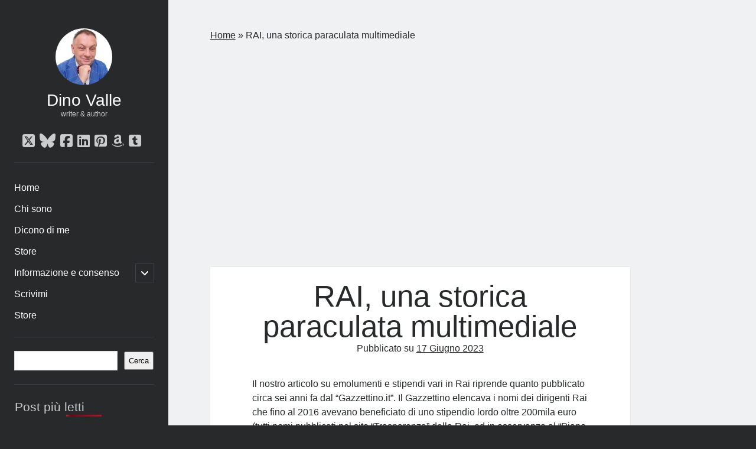

--- FILE ---
content_type: text/html; charset=UTF-8
request_url: https://dinovalle.it/2023/06/17/rai-una-storica-paraculata-multimediale/
body_size: 34021
content:
<!DOCTYPE html><html lang="it-IT"><head><script data-no-optimize="1">var litespeed_docref=sessionStorage.getItem("litespeed_docref");litespeed_docref&&(Object.defineProperty(document,"referrer",{get:function(){return litespeed_docref}}),sessionStorage.removeItem("litespeed_docref"));</script> <script class="_iub_cs_skip" type="litespeed/javascript">var _iub=_iub||{};_iub.csConfiguration=_iub.csConfiguration||{};_iub.csConfiguration.siteId="2327810";_iub.csConfiguration.cookiePolicyId="66362975"</script> <script class="_iub_cs_skip" type="litespeed/javascript" data-src="https://cs.iubenda.com/sync/2327810.js"></script> <meta name='robots' content='index, follow, max-image-preview:large, max-snippet:-1, max-video-preview:-1' /><meta charset="UTF-8" /><meta name="viewport" content="width=device-width, initial-scale=1" /><meta name="template" content="Author 1.56" /><title>RAI, una storica paraculata multimediale</title><meta name="description" content="Nessun presidente del Consiglio s’è mai voluto inimicare la Rai, temendo ritorsioni della cosiddetta “stampa istituzionale” (Repubblica, Stampa, Corriere…) ovvero di quelle testate che permettono ai loro giornalisti di poter anche beneficiare di consulenze da Viale Mazzini (anche sorvolando su lavoro esclusivo e limite ad incarichi esterni). Di fatto la Rai è la fotografia più nitida del salotto buono, dell’elegante ipocrisia da salotto, dello spreco italiano e, soprattutto, della discriminazione tra giornalisti ben pagati e poveracci non cooptati a corte." /><link rel="canonical" href="https://dinovalle.it/2023/06/17/rai-una-storica-paraculata-multimediale/" /><meta property="og:locale" content="it_IT" /><meta property="og:type" content="article" /><meta property="og:title" content="RAI, una storica paraculata multimediale" /><meta property="og:url" content="https://dinovalle.it/2023/06/17/rai-una-storica-paraculata-multimediale/" /><meta property="og:site_name" content="Dino Valle" /><meta property="article:publisher" content="https://www.facebook.com/dinovalle.it" /><meta property="article:published_time" content="2023-06-17T10:02:13+00:00" /><meta property="og:image" content="https://dinovalle.it/wp-content/uploads/2025/05/blog.jpg" /><meta property="og:image:width" content="1536" /><meta property="og:image:height" content="1024" /><meta property="og:image:type" content="image/jpeg" /><meta name="author" content="Dino Valle" /><meta name="twitter:label1" content="Scritto da" /><meta name="twitter:data1" content="Dino Valle" /><meta name="twitter:label2" content="Tempo di lettura stimato" /><meta name="twitter:data2" content="8 minuti" /> <script type="application/ld+json" class="yoast-schema-graph">{"@context":"https://schema.org","@graph":[{"@type":"Article","@id":"https://dinovalle.it/2023/06/17/rai-una-storica-paraculata-multimediale/#article","isPartOf":{"@id":"https://dinovalle.it/2023/06/17/rai-una-storica-paraculata-multimediale/"},"author":{"name":"Dino Valle","@id":"https://dinovalle.it/#/schema/person/23761903ea178a75eea33631e3d49283"},"headline":"RAI, una storica paraculata multimediale","datePublished":"2023-06-17T10:02:13+00:00","mainEntityOfPage":{"@id":"https://dinovalle.it/2023/06/17/rai-una-storica-paraculata-multimediale/"},"wordCount":1318,"commentCount":1,"publisher":{"@id":"https://dinovalle.it/#organization"},"image":{"@id":"https://dinovalle.it/2023/06/17/rai-una-storica-paraculata-multimediale/#primaryimage"},"thumbnailUrl":"","keywords":["Città proibita","Emolumnenti","Politica","RAI","Stipendi"],"articleSection":["Servizio pubblico"],"inLanguage":"it-IT","potentialAction":[{"@type":"CommentAction","name":"Comment","target":["https://dinovalle.it/2023/06/17/rai-una-storica-paraculata-multimediale/#respond"]}],"copyrightYear":"2023","copyrightHolder":{"@id":"https://dinovalle.it/#organization"}},{"@type":"WebPage","@id":"https://dinovalle.it/2023/06/17/rai-una-storica-paraculata-multimediale/","url":"https://dinovalle.it/2023/06/17/rai-una-storica-paraculata-multimediale/","name":"RAI, una storica paraculata multimediale","isPartOf":{"@id":"https://dinovalle.it/#website"},"primaryImageOfPage":{"@id":"https://dinovalle.it/2023/06/17/rai-una-storica-paraculata-multimediale/#primaryimage"},"image":{"@id":"https://dinovalle.it/2023/06/17/rai-una-storica-paraculata-multimediale/#primaryimage"},"thumbnailUrl":"","datePublished":"2023-06-17T10:02:13+00:00","description":"Nessun presidente del Consiglio s’è mai voluto inimicare la Rai, temendo ritorsioni della cosiddetta “stampa istituzionale” (Repubblica, Stampa, Corriere…) ovvero di quelle testate che permettono ai loro giornalisti di poter anche beneficiare di consulenze da Viale Mazzini (anche sorvolando su lavoro esclusivo e limite ad incarichi esterni). Di fatto la Rai è la fotografia più nitida del salotto buono, dell’elegante ipocrisia da salotto, dello spreco italiano e, soprattutto, della discriminazione tra giornalisti ben pagati e poveracci non cooptati a corte.","breadcrumb":{"@id":"https://dinovalle.it/2023/06/17/rai-una-storica-paraculata-multimediale/#breadcrumb"},"inLanguage":"it-IT","potentialAction":[{"@type":"ReadAction","target":["https://dinovalle.it/2023/06/17/rai-una-storica-paraculata-multimediale/"]}]},{"@type":"ImageObject","inLanguage":"it-IT","@id":"https://dinovalle.it/2023/06/17/rai-una-storica-paraculata-multimediale/#primaryimage","url":"","contentUrl":""},{"@type":"BreadcrumbList","@id":"https://dinovalle.it/2023/06/17/rai-una-storica-paraculata-multimediale/#breadcrumb","itemListElement":[{"@type":"ListItem","position":1,"name":"Home","item":"https://dinovalle.it/"},{"@type":"ListItem","position":2,"name":"RAI, una storica paraculata multimediale"}]},{"@type":"WebSite","@id":"https://dinovalle.it/#website","url":"https://dinovalle.it/","name":"Dino Valle","description":"writer &amp; author","publisher":{"@id":"https://dinovalle.it/#organization"},"potentialAction":[{"@type":"SearchAction","target":{"@type":"EntryPoint","urlTemplate":"https://dinovalle.it/?s={search_term_string}"},"query-input":{"@type":"PropertyValueSpecification","valueRequired":true,"valueName":"search_term_string"}}],"inLanguage":"it-IT"},{"@type":"Organization","@id":"https://dinovalle.it/#organization","name":"Dino Valle","url":"https://dinovalle.it/","logo":{"@type":"ImageObject","inLanguage":"it-IT","@id":"https://dinovalle.it/#/schema/logo/image/","url":"https://dinovalle.it/wp-content/uploads/2024/09/275905297_662390891704120_7499222753696087594_n.jpg","contentUrl":"https://dinovalle.it/wp-content/uploads/2024/09/275905297_662390891704120_7499222753696087594_n.jpg","width":715,"height":725,"caption":"Dino Valle"},"image":{"@id":"https://dinovalle.it/#/schema/logo/image/"},"sameAs":["https://www.facebook.com/dinovalle.it","https://x.com/dievve","https://www.linkedin.com/in/dino-valle-783509257/recent-activity/all/","https://it.pinterest.com/dinovalle3515/blog/","https://www.tumblr.com/dievve","https://bsky.app/profile/dinovalle.bsky.social"],"description":"Blog ufficiale del giornalista Dino Valle","email":"info@dinovalle.it","legalName":"Dino Valle","publishingPrinciples":"https://dinovalle.it/informazione-e-consenso/","ownershipFundingInfo":"https://dinovalle.it/chi-sono/","ethicsPolicy":"https://dinovalle.it/informazione-e-consenso/"},{"@type":"Person","@id":"https://dinovalle.it/#/schema/person/23761903ea178a75eea33631e3d49283","name":"Dino Valle","image":{"@type":"ImageObject","inLanguage":"it-IT","@id":"https://dinovalle.it/#/schema/person/image/","url":"https://secure.gravatar.com/avatar/d12741aba64eb359d57b662947659db5a544b8936644085b5b781ae595942ccf?s=96&d=blank&r=g","contentUrl":"https://secure.gravatar.com/avatar/d12741aba64eb359d57b662947659db5a544b8936644085b5b781ae595942ccf?s=96&d=blank&r=g","caption":"Dino Valle"},"sameAs":["https://dinovalle.it"],"url":"https://dinovalle.it/author/dinovalle/"}]}</script> <meta http-equiv="x-dns-prefetch-control" content="on"><link href="https://app.ecwid.com" rel="preconnect" crossorigin /><link href="https://ecomm.events" rel="preconnect" crossorigin /><link href="https://d1q3axnfhmyveb.cloudfront.net" rel="preconnect" crossorigin /><link href="https://dqzrr9k4bjpzk.cloudfront.net" rel="preconnect" crossorigin /><link href="https://d1oxsl77a1kjht.cloudfront.net" rel="preconnect" crossorigin><link rel="prefetch" href="https://app.ecwid.com/script.js?68370516&data_platform=wporg&lang=it" as="script"/><link rel="prerender" href="https://dinovalle.it/negozio/"/><link rel='dns-prefetch' href='//cdn.iubenda.com' /><link rel='dns-prefetch' href='//static.addtoany.com' /><link rel='dns-prefetch' href='//fonts.googleapis.com' /><link rel="alternate" type="application/rss+xml" title="Dino Valle &raquo; Feed" href="https://dinovalle.it/feed/" /><link rel="alternate" type="application/rss+xml" title="Dino Valle &raquo; Feed dei commenti" href="https://dinovalle.it/comments/feed/" /> <script id="wpp-js" type="litespeed/javascript" data-src="https://dinovalle.it/wp-content/plugins/wordpress-popular-posts/assets/js/wpp.min.js?ver=7.3.6" data-sampling="0" data-sampling-rate="100" data-api-url="https://dinovalle.it/wp-json/wordpress-popular-posts" data-post-id="4850" data-token="fa484d3731" data-lang="0" data-debug="0"></script> <link rel="alternate" type="application/rss+xml" title="Dino Valle &raquo; RAI, una storica paraculata multimediale Feed dei commenti" href="https://dinovalle.it/2023/06/17/rai-una-storica-paraculata-multimediale/feed/" /><link rel="alternate" title="oEmbed (JSON)" type="application/json+oembed" href="https://dinovalle.it/wp-json/oembed/1.0/embed?url=https%3A%2F%2Fdinovalle.it%2F2023%2F06%2F17%2Frai-una-storica-paraculata-multimediale%2F" /><link rel="alternate" title="oEmbed (XML)" type="text/xml+oembed" href="https://dinovalle.it/wp-json/oembed/1.0/embed?url=https%3A%2F%2Fdinovalle.it%2F2023%2F06%2F17%2Frai-una-storica-paraculata-multimediale%2F&#038;format=xml" /><link data-optimized="2" rel="stylesheet" href="https://dinovalle.it/wp-content/litespeed/css/95fe926d04a53b23d76dd0c39efdc6a7.css?ver=819a5" /><style id='wp-block-image-inline-css' type='text/css'>.wp-block-image>a,.wp-block-image>figure>a{display:inline-block}.wp-block-image img{box-sizing:border-box;height:auto;max-width:100%;vertical-align:bottom}@media not (prefers-reduced-motion){.wp-block-image img.hide{visibility:hidden}.wp-block-image img.show{animation:show-content-image .4s}}.wp-block-image[style*=border-radius] img,.wp-block-image[style*=border-radius]>a{border-radius:inherit}.wp-block-image.has-custom-border img{box-sizing:border-box}.wp-block-image.aligncenter{text-align:center}.wp-block-image.alignfull>a,.wp-block-image.alignwide>a{width:100%}.wp-block-image.alignfull img,.wp-block-image.alignwide img{height:auto;width:100%}.wp-block-image .aligncenter,.wp-block-image .alignleft,.wp-block-image .alignright,.wp-block-image.aligncenter,.wp-block-image.alignleft,.wp-block-image.alignright{display:table}.wp-block-image .aligncenter>figcaption,.wp-block-image .alignleft>figcaption,.wp-block-image .alignright>figcaption,.wp-block-image.aligncenter>figcaption,.wp-block-image.alignleft>figcaption,.wp-block-image.alignright>figcaption{caption-side:bottom;display:table-caption}.wp-block-image .alignleft{float:left;margin:.5em 1em .5em 0}.wp-block-image .alignright{float:right;margin:.5em 0 .5em 1em}.wp-block-image .aligncenter{margin-left:auto;margin-right:auto}.wp-block-image :where(figcaption){margin-bottom:1em;margin-top:.5em}.wp-block-image.is-style-circle-mask img{border-radius:9999px}@supports ((-webkit-mask-image:none) or (mask-image:none)) or (-webkit-mask-image:none){.wp-block-image.is-style-circle-mask img{border-radius:0;-webkit-mask-image:url('data:image/svg+xml;utf8,<svg viewBox="0 0 100 100" xmlns="http://www.w3.org/2000/svg"><circle cx="50" cy="50" r="50"/></svg>');mask-image:url('data:image/svg+xml;utf8,<svg viewBox="0 0 100 100" xmlns="http://www.w3.org/2000/svg"><circle cx="50" cy="50" r="50"/></svg>');mask-mode:alpha;-webkit-mask-position:center;mask-position:center;-webkit-mask-repeat:no-repeat;mask-repeat:no-repeat;-webkit-mask-size:contain;mask-size:contain}}:root :where(.wp-block-image.is-style-rounded img,.wp-block-image .is-style-rounded img){border-radius:9999px}.wp-block-image figure{margin:0}.wp-lightbox-container{display:flex;flex-direction:column;position:relative}.wp-lightbox-container img{cursor:zoom-in}.wp-lightbox-container img:hover+button{opacity:1}.wp-lightbox-container button{align-items:center;backdrop-filter:blur(16px) saturate(180%);background-color:#5a5a5a40;border:none;border-radius:4px;cursor:zoom-in;display:flex;height:20px;justify-content:center;opacity:0;padding:0;position:absolute;right:16px;text-align:center;top:16px;width:20px;z-index:100}@media not (prefers-reduced-motion){.wp-lightbox-container button{transition:opacity .2s ease}}.wp-lightbox-container button:focus-visible{outline:3px auto #5a5a5a40;outline:3px auto -webkit-focus-ring-color;outline-offset:3px}.wp-lightbox-container button:hover{cursor:pointer;opacity:1}.wp-lightbox-container button:focus{opacity:1}.wp-lightbox-container button:focus,.wp-lightbox-container button:hover,.wp-lightbox-container button:not(:hover):not(:active):not(.has-background){background-color:#5a5a5a40;border:none}.wp-lightbox-overlay{box-sizing:border-box;cursor:zoom-out;height:100vh;left:0;overflow:hidden;position:fixed;top:0;visibility:hidden;width:100%;z-index:100000}.wp-lightbox-overlay .close-button{align-items:center;cursor:pointer;display:flex;justify-content:center;min-height:40px;min-width:40px;padding:0;position:absolute;right:calc(env(safe-area-inset-right) + 16px);top:calc(env(safe-area-inset-top) + 16px);z-index:5000000}.wp-lightbox-overlay .close-button:focus,.wp-lightbox-overlay .close-button:hover,.wp-lightbox-overlay .close-button:not(:hover):not(:active):not(.has-background){background:none;border:none}.wp-lightbox-overlay .lightbox-image-container{height:var(--wp--lightbox-container-height);left:50%;overflow:hidden;position:absolute;top:50%;transform:translate(-50%,-50%);transform-origin:top left;width:var(--wp--lightbox-container-width);z-index:9999999999}.wp-lightbox-overlay .wp-block-image{align-items:center;box-sizing:border-box;display:flex;height:100%;justify-content:center;margin:0;position:relative;transform-origin:0 0;width:100%;z-index:3000000}.wp-lightbox-overlay .wp-block-image img{height:var(--wp--lightbox-image-height);min-height:var(--wp--lightbox-image-height);min-width:var(--wp--lightbox-image-width);width:var(--wp--lightbox-image-width)}.wp-lightbox-overlay .wp-block-image figcaption{display:none}.wp-lightbox-overlay button{background:none;border:none}.wp-lightbox-overlay .scrim{background-color:#fff;height:100%;opacity:.9;position:absolute;width:100%;z-index:2000000}.wp-lightbox-overlay.active{visibility:visible}@media not (prefers-reduced-motion){.wp-lightbox-overlay.active{animation:turn-on-visibility .25s both}.wp-lightbox-overlay.active img{animation:turn-on-visibility .35s both}.wp-lightbox-overlay.show-closing-animation:not(.active){animation:turn-off-visibility .35s both}.wp-lightbox-overlay.show-closing-animation:not(.active) img{animation:turn-off-visibility .25s both}.wp-lightbox-overlay.zoom.active{animation:none;opacity:1;visibility:visible}.wp-lightbox-overlay.zoom.active .lightbox-image-container{animation:lightbox-zoom-in .4s}.wp-lightbox-overlay.zoom.active .lightbox-image-container img{animation:none}.wp-lightbox-overlay.zoom.active .scrim{animation:turn-on-visibility .4s forwards}.wp-lightbox-overlay.zoom.show-closing-animation:not(.active){animation:none}.wp-lightbox-overlay.zoom.show-closing-animation:not(.active) .lightbox-image-container{animation:lightbox-zoom-out .4s}.wp-lightbox-overlay.zoom.show-closing-animation:not(.active) .lightbox-image-container img{animation:none}.wp-lightbox-overlay.zoom.show-closing-animation:not(.active) .scrim{animation:turn-off-visibility .4s forwards}}@keyframes show-content-image{0%{visibility:hidden}99%{visibility:hidden}to{visibility:visible}}@keyframes turn-on-visibility{0%{opacity:0}to{opacity:1}}@keyframes turn-off-visibility{0%{opacity:1;visibility:visible}99%{opacity:0;visibility:visible}to{opacity:0;visibility:hidden}}@keyframes lightbox-zoom-in{0%{transform:translate(calc((-100vw + var(--wp--lightbox-scrollbar-width))/2 + var(--wp--lightbox-initial-left-position)),calc(-50vh + var(--wp--lightbox-initial-top-position))) scale(var(--wp--lightbox-scale))}to{transform:translate(-50%,-50%) scale(1)}}@keyframes lightbox-zoom-out{0%{transform:translate(-50%,-50%) scale(1);visibility:visible}99%{visibility:visible}to{transform:translate(calc((-100vw + var(--wp--lightbox-scrollbar-width))/2 + var(--wp--lightbox-initial-left-position)),calc(-50vh + var(--wp--lightbox-initial-top-position))) scale(var(--wp--lightbox-scale));visibility:hidden}}
/*# sourceURL=https://dinovalle.it/wp-includes/blocks/image/style.min.css */</style> <script  class=" _iub_cs_skip" id="iubenda-head-inline-scripts-0" type="litespeed/javascript">var _iub=_iub||[];_iub.csConfiguration={"askConsentAtCookiePolicyUpdate":!0,"enableTcf":!0,"perPurposeConsent":!0,"siteId":2327810,"cookiePolicyId":66362975,"lang":"it","banner":{"acceptButtonCaptionColor":"#FFFFFF","acceptButtonColor":"#FB4748","acceptButtonDisplay":!0,"backgroundColor":"#54FF03","backgroundOverlay":!0,"closeButtonRejects":!0,"customizeButtonCaptionColor":"#FFFFFF","customizeButtonColor":"#FB4748","customizeButtonDisplay":!0,"explicitWithdrawal":!0,"listPurposes":!0,"logo":null,"position":"float-bottom-center","textColor":"#000000","acceptButtonCaption":"Accetta","customizeButtonCaption":"Scopri di pi&#249; e personalizza"}}</script> <script  class=" _iub_cs_skip" type="litespeed/javascript" data-src="//cdn.iubenda.com/cs/tcf/stub-v2.js?ver=3.12.5" id="iubenda-head-scripts-1-js"></script> <script  class=" _iub_cs_skip" type="litespeed/javascript" data-src="//cdn.iubenda.com/cs/tcf/safe-tcf-v2.js?ver=3.12.5" id="iubenda-head-scripts-2-js"></script> <script  charset="UTF-8" class=" _iub_cs_skip" type="litespeed/javascript" data-src="//cdn.iubenda.com/cs/iubenda_cs.js?ver=3.12.5" id="iubenda-head-scripts-3-js"></script> <script id="addtoany-core-js-before" type="litespeed/javascript">window.a2a_config=window.a2a_config||{};a2a_config.callbacks=[];a2a_config.overlays=[];a2a_config.templates={};a2a_localize={Share:"Condividi",Save:"Salva",Subscribe:"Abbonati",Email:"Email",Bookmark:"Segnalibro",ShowAll:"espandi",ShowLess:"comprimi",FindServices:"Trova servizi",FindAnyServiceToAddTo:"Trova subito un servizio da aggiungere",PoweredBy:"Powered by",ShareViaEmail:"Condividi via email",SubscribeViaEmail:"Iscriviti via email",BookmarkInYourBrowser:"Aggiungi ai segnalibri",BookmarkInstructions:"Premi Ctrl+D o \u2318+D per mettere questa pagina nei preferiti",AddToYourFavorites:"Aggiungi ai favoriti",SendFromWebOrProgram:"Invia da qualsiasi indirizzo email o programma di posta elettronica",EmailProgram:"Programma di posta elettronica",More:"Di più&#8230;",ThanksForSharing:"Grazie per la condivisione!",ThanksForFollowing:"Grazie per il following!"}</script> <script type="text/javascript" defer src="https://static.addtoany.com/menu/page.js" id="addtoany-core-js"></script> <script type="litespeed/javascript" data-src="https://dinovalle.it/wp-includes/js/jquery/jquery.min.js?ver=3.7.1" id="jquery-core-js"></script> <link rel="https://api.w.org/" href="https://dinovalle.it/wp-json/" /><link rel="alternate" title="JSON" type="application/json" href="https://dinovalle.it/wp-json/wp/v2/posts/4850" /><link rel="EditURI" type="application/rsd+xml" title="RSD" href="https://dinovalle.it/xmlrpc.php?rsd" /><meta name="generator" content="WordPress 6.9" /><link rel='shortlink' href='https://dinovalle.it/?p=4850' /> <script data-cfasync="false" data-no-optimize="1" type="text/javascript">window.ec = window.ec || Object()
window.ec.config = window.ec.config || Object();
window.ec.config.enable_canonical_urls = true;</script>  <script data-cfasync="false" type="text/javascript">window.ec = window.ec || Object();
            window.ec.config = window.ec.config || Object();
            window.ec.config.store_main_page_url = 'https://dinovalle.it/negozio/';</script> <link rel="icon" href="https://dinovalle.it/wp-content/uploads/2024/09/cropped-271726754_100607762526333_3911629130637274568_n-32x32.jpg" sizes="32x32" /><link rel="icon" href="https://dinovalle.it/wp-content/uploads/2024/09/cropped-271726754_100607762526333_3911629130637274568_n-192x192.jpg" sizes="192x192" /><link rel="apple-touch-icon" href="https://dinovalle.it/wp-content/uploads/2024/09/cropped-271726754_100607762526333_3911629130637274568_n-180x180.jpg" /><meta name="msapplication-TileImage" content="https://dinovalle.it/wp-content/uploads/2024/09/cropped-271726754_100607762526333_3911629130637274568_n-270x270.jpg" /></head><body id="author" class="wp-singular post-template-default single single-post postid-4850 single-format-standard wp-theme-author singular singular-post singular-post-4850">
<a class="skip-content" href="#main">Vai al contenuto</a><div id="overflow-container" class="overflow-container"><div class="max-width"><div id="main-sidebar" class="main-sidebar"><header class="site-header" id="site-header" role="banner"><div id="title-container" class="title-container"><div id="site-avatar" class="site-avatar"
style="background-image: url('https://dinovalle.it/wp-content/uploads/2024/09/275905297_662390891704120_7499222753696087594_n.jpg.webp')"></div><div class="container"><div id='site-title' class='site-title'><a href='https://dinovalle.it'>Dino Valle</a></div><p class="tagline">writer &amp; author</p></div></div>
<button id="toggle-navigation" class="toggle-navigation" aria-expanded="false">
<span class="screen-reader-text">apri menu principale</span>
<i class="fas fa-bars"></i>
</button><div class='social-media-icons'><ul><li>
<a class="twitter" target="_blank"
href="https://x.com/dievve"
>
<i class="fab fa-square-x-twitter"></i>
<span class="screen-reader-text">twitter</span>
</a></li><li>
<a class="bluesky" target="_blank"
href="http://dinovalle.bsky.social"
>
<i class="fab fa-bluesky"></i>
<span class="screen-reader-text">bluesky</span>
</a></li><li>
<a class="facebook" target="_blank"
href="https://www.facebook.com/dinovalle.it"
>
<i class="fab fa-facebook-square"></i>
<span class="screen-reader-text">facebook</span>
</a></li><li>
<a class="linkedin" target="_blank"
href="https://www.linkedin.com/in/dino-valle-783509257/recent-activity/all/"
>
<i class="fab fa-linkedin"></i>
<span class="screen-reader-text">linkedin</span>
</a></li><li>
<a class="pinterest" target="_blank"
href="https://it.pinterest.com/dinovalle3515/blog/"
>
<i class="fab fa-pinterest-square"></i>
<span class="screen-reader-text">pinterest</span>
</a></li><li>
<a class="amazon" target="_blank"
href="https://www.amazon.it/stores/author/B08C7YH7M7"
>
<i class="fab fa-amazon"></i>
<span class="screen-reader-text">amazon</span>
</a></li><li>
<a class="tumblr" target="_blank"
href="https://www.tumblr.com/dievve"
>
<i class="fab fa-tumblr-square"></i>
<span class="screen-reader-text">tumblr</span>
</a></li></ul></div><div id="menu-primary" class="menu-container menu-primary" role="navigation"><nav class="menu"><ul id="menu-primary-items" class="menu-primary-items"><li id="menu-item-9568" class="menu-item menu-item-type-custom menu-item-object-custom menu-item-home menu-item-9568"><a href="https://dinovalle.it">Home</a></li><li id="menu-item-9659" class="menu-item menu-item-type-post_type menu-item-object-page menu-item-9659"><a href="https://dinovalle.it/chi-sono/">Chi sono</a></li><li id="menu-item-9682" class="menu-item menu-item-type-post_type menu-item-object-page menu-item-9682"><a href="https://dinovalle.it/dicono-di-me/">Dicono di me</a></li><li id="menu-item-12959" class="menu-item menu-item-type-custom menu-item-object-custom menu-item-12959"><a href="https://dinovalle.it/negozio/">Store</a></li><li id="menu-item-9910" class="menu-item menu-item-type-post_type menu-item-object-page menu-item-privacy-policy menu-item-has-children menu-item-9910"><a rel="privacy-policy" href="https://dinovalle.it/informazione-e-consenso/">Informazione e consenso</a><button class="toggle-dropdown" aria-expanded="false"><span class="screen-reader-text">apri il menu secondario</span></button><ul class="sub-menu"><li id="menu-item-9766" class="menu-item menu-item-type-custom menu-item-object-custom menu-item-9766"><a href="https://www.iubenda.com/privacy-policy/66362975/full-legal">Privacy Policy</a></li><li id="menu-item-9911" class="menu-item menu-item-type-custom menu-item-object-custom menu-item-9911"><a href="https://www.iubenda.com/privacy-policy/66362975/cookie-policy">Cookie Policy</a></li><li id="menu-item-9912" class="menu-item menu-item-type-custom menu-item-object-custom menu-item-9912"><a href="https://www.iubenda.com/termini-e-condizioni/66362975">Termini e Condizioni</a></li></ul></li><li id="menu-item-11436" class="menu-item menu-item-type-post_type menu-item-object-page menu-item-11436"><a href="https://dinovalle.it/scrivimi/">Scrivimi</a></li><li id="menu-item-12962" class="menu-item menu-item-type-ecwid_menu_item menu-item-object-ecwid-store-with-categories menu-item-12962"><a href="https://dinovalle.it/negozio/">Store</a></li></ul></nav></div></header><aside class="sidebar sidebar-primary" id="sidebar-primary" role="complementary"><h1 class="screen-reader-text">Barra laterale</h1><section id="block-2" class="widget widget_block widget_search"><form role="search" method="get" action="https://dinovalle.it/" class="wp-block-search__button-outside wp-block-search__text-button wp-block-search"    ><label class="wp-block-search__label screen-reader-text" for="wp-block-search__input-1" >Cerca</label><div class="wp-block-search__inside-wrapper" ><input class="wp-block-search__input" id="wp-block-search__input-1" placeholder="" value="" type="search" name="s" required /><button aria-label="Cerca" class="wp-block-search__button wp-element-button" type="submit" >Cerca</button></div></form></section><section id="block-36" class="widget widget_block"><div class="popular-posts"><h2>Post più letti</h2><script type="application/json" data-id="wpp-block-inline-js">{"title":"Post pi\u00f9 letti","limit":"7","offset":0,"range":"last30days","time_quantity":"21","time_unit":"day","freshness":"1","order_by":"views","post_type":"post","pid":"","exclude":"","taxonomy":"category","term_id":"","author":"","shorten_title":{"active":false,"length":"25","words":false},"post-excerpt":{"active":false,"length":"75","keep_format":false,"words":false},"thumbnail":{"active":true,"width":"75","height":"75","build":"manual","size":""},"rating":false,"stats_tag":{"comment_count":false,"views":false,"author":false,"date":{"active":false,"format":"F j, Y"},"taxonomy":{"active":true,"name":"category"}},"markup":{"custom_html":true,"wpp-start":"<ul class=\"wpp-list wpp-cards-compact\">","wpp-end":"<\/ul>","title-start":"<h2>","title-end":"<\/h2>","post-html":"<li class=\"{current_class}\">{thumb_img}<div class=\"wpp-item-data\"><div class=\"taxonomies\">{taxonomy}<\/div>{title}<\/div><\/li>"},"theme":{"name":"cards-compact"}}</script><div class="wpp-widget-block-placeholder"></div></div></section><section id="block-4" class="widget widget_block"><div class="wp-block-group"><div class="wp-block-group__inner-container is-layout-flow wp-block-group-is-layout-flow"><h2 class="wp-block-heading">Commenti recenti</h2><ol class="wp-block-latest-comments"><li class="wp-block-latest-comments__comment"><article><footer class="wp-block-latest-comments__comment-meta"><span class="wp-block-latest-comments__comment-author">Anja</span> su <a class="wp-block-latest-comments__comment-link" href="https://dinovalle.it/2025/12/19/escalation-odio-governo-spara-a-giorgia/#comment-457">Quando l’odio “politico” diventa invito a sparare</a></footer></article></li><li class="wp-block-latest-comments__comment"><article><footer class="wp-block-latest-comments__comment-meta"><span class="wp-block-latest-comments__comment-author">Anja</span> su <a class="wp-block-latest-comments__comment-link" href="https://dinovalle.it/2025/05/23/la-strage-di-capaci-una-crepa-nella-repubblica/#comment-436">La strage di Capaci: una crepa nella Repubblica</a></footer></article></li><li class="wp-block-latest-comments__comment"><article><footer class="wp-block-latest-comments__comment-meta"><span class="wp-block-latest-comments__comment-author">Mauro SPALLUCCI</span> su <a class="wp-block-latest-comments__comment-link" href="https://dinovalle.it/2025/11/27/astensione-record-regionali-2025-vittoria-silenzio/#comment-395">L’astensione: il vero “partito” vincitore</a></footer></article></li><li class="wp-block-latest-comments__comment"><article><footer class="wp-block-latest-comments__comment-meta"><a class="wp-block-latest-comments__comment-author" href="https://infopiemonte.wordpress.com/2025/10/29/elkann-torino-svuotata-italia-svenduta/">Elkann: #Torino svuotata, Italia svenduta &#8211; InfoPiemonte</a> su <a class="wp-block-latest-comments__comment-link" href="https://dinovalle.it/2025/10/29/torino-svuotata-elkann-auto-editoria/#comment-364">Elkann: Torino svuotata, Italia svenduta</a></footer></article></li><li class="wp-block-latest-comments__comment"><article><footer class="wp-block-latest-comments__comment-meta"><span class="wp-block-latest-comments__comment-author">Renè</span> su <a class="wp-block-latest-comments__comment-link" href="https://dinovalle.it/2025/08/15/assunta-al-cielo-la-festa-che-unisce-fede-arte-e-tradizione/#comment-305">Assunta al cielo: la festa che unisce fede, arte e tradizione</a></footer></article></li></ol></div></div></section><section id="block-5" class="widget widget_block"><div class="wp-block-group"><div class="wp-block-group__inner-container is-layout-flow wp-block-group-is-layout-flow"><h2 class="wp-block-heading">Archivio</h2><div class="wp-block-archives-dropdown wp-block-archives"><label for="wp-block-archives-2" class="wp-block-archives__label screen-reader-text">Archivi</label>
<select id="wp-block-archives-2" name="archive-dropdown"><option value="">Seleziona il mese</option><option value='https://dinovalle.it/2026/01/'> Gennaio 2026 &nbsp;(26)</option><option value='https://dinovalle.it/2025/12/'> Dicembre 2025 &nbsp;(32)</option><option value='https://dinovalle.it/2025/11/'> Novembre 2025 &nbsp;(31)</option><option value='https://dinovalle.it/2025/10/'> Ottobre 2025 &nbsp;(31)</option><option value='https://dinovalle.it/2025/09/'> Settembre 2025 &nbsp;(15)</option><option value='https://dinovalle.it/2025/08/'> Agosto 2025 &nbsp;(31)</option><option value='https://dinovalle.it/2025/07/'> Luglio 2025 &nbsp;(31)</option><option value='https://dinovalle.it/2025/06/'> Giugno 2025 &nbsp;(26)</option><option value='https://dinovalle.it/2025/05/'> Maggio 2025 &nbsp;(20)</option><option value='https://dinovalle.it/2025/04/'> Aprile 2025 &nbsp;(24)</option><option value='https://dinovalle.it/2025/03/'> Marzo 2025 &nbsp;(31)</option><option value='https://dinovalle.it/2025/02/'> Febbraio 2025 &nbsp;(28)</option><option value='https://dinovalle.it/2025/01/'> Gennaio 2025 &nbsp;(31)</option><option value='https://dinovalle.it/2024/12/'> Dicembre 2024 &nbsp;(31)</option><option value='https://dinovalle.it/2024/11/'> Novembre 2024 &nbsp;(32)</option><option value='https://dinovalle.it/2024/10/'> Ottobre 2024 &nbsp;(35)</option><option value='https://dinovalle.it/2024/09/'> Settembre 2024 &nbsp;(14)</option><option value='https://dinovalle.it/2024/08/'> Agosto 2024 &nbsp;(32)</option><option value='https://dinovalle.it/2024/07/'> Luglio 2024 &nbsp;(31)</option><option value='https://dinovalle.it/2024/06/'> Giugno 2024 &nbsp;(30)</option><option value='https://dinovalle.it/2024/05/'> Maggio 2024 &nbsp;(31)</option><option value='https://dinovalle.it/2024/04/'> Aprile 2024 &nbsp;(17)</option><option value='https://dinovalle.it/2024/03/'> Marzo 2024 &nbsp;(32)</option><option value='https://dinovalle.it/2024/02/'> Febbraio 2024 &nbsp;(30)</option><option value='https://dinovalle.it/2024/01/'> Gennaio 2024 &nbsp;(34)</option><option value='https://dinovalle.it/2023/12/'> Dicembre 2023 &nbsp;(20)</option><option value='https://dinovalle.it/2023/11/'> Novembre 2023 &nbsp;(15)</option><option value='https://dinovalle.it/2023/10/'> Ottobre 2023 &nbsp;(26)</option><option value='https://dinovalle.it/2023/09/'> Settembre 2023 &nbsp;(9)</option><option value='https://dinovalle.it/2023/07/'> Luglio 2023 &nbsp;(42)</option><option value='https://dinovalle.it/2023/06/'> Giugno 2023 &nbsp;(124)</option><option value='https://dinovalle.it/2023/05/'> Maggio 2023 &nbsp;(124)</option><option value='https://dinovalle.it/2023/04/'> Aprile 2023 &nbsp;(113)</option><option value='https://dinovalle.it/2023/03/'> Marzo 2023 &nbsp;(124)</option><option value='https://dinovalle.it/2023/02/'> Febbraio 2023 &nbsp;(95)</option><option value='https://dinovalle.it/2023/01/'> Gennaio 2023 &nbsp;(107)</option><option value='https://dinovalle.it/2022/12/'> Dicembre 2022 &nbsp;(95)</option><option value='https://dinovalle.it/2022/11/'> Novembre 2022 &nbsp;(51)</option>
</select><script type="litespeed/javascript">(([dropdownId,homeUrl])=>{const dropdown=document.getElementById(dropdownId);function onSelectChange(){setTimeout(()=>{if('escape'===dropdown.dataset.lastkey){return}
if(dropdown.value){location.href=dropdown.value}},250)}
function onKeyUp(event){if('Escape'===event.key){dropdown.dataset.lastkey='escape'}else{delete dropdown.dataset.lastkey}}
function onClick(){delete dropdown.dataset.lastkey}
dropdown.addEventListener('keyup',onKeyUp);dropdown.addEventListener('click',onClick);dropdown.addEventListener('change',onSelectChange)})(["wp-block-archives-2","https://dinovalle.it"])</script> </div></div></div></section><section id="block-6" class="widget widget_block"><div class="wp-block-group"><div class="wp-block-group__inner-container is-layout-flow wp-block-group-is-layout-flow"><h2 class="wp-block-heading">Categorie</h2><div class="wp-block-categories-dropdown wp-block-categories"><label class="wp-block-categories__label" for="wp-block-categories-1">Categorie</label><select  name='category_name' id='wp-block-categories-1' class='postform'><option value='-1'>Seleziona Categoria</option><option class="level-0" value="aborto">Aborto&nbsp;&nbsp;(4)</option><option class="level-0" value="accadde-oggi">Accadde oggi&nbsp;&nbsp;(5)</option><option class="level-0" value="addestramento">Addestramento&nbsp;&nbsp;(1)</option><option class="level-0" value="affari-malaffari">Affari &amp; Malaffari&nbsp;&nbsp;(13)</option><option class="level-0" value="afghanistan">Afghanistan&nbsp;&nbsp;(1)</option><option class="level-0" value="amarcord">Amarcord&nbsp;&nbsp;(1)</option><option class="level-0" value="ambiente">Ambiente&nbsp;&nbsp;(20)</option><option class="level-0" value="anziani">Anziani&nbsp;&nbsp;(1)</option><option class="level-0" value="arabia-saudita">Arabia Saudita&nbsp;&nbsp;(1)</option><option class="level-0" value="armamenti">Armamenti&nbsp;&nbsp;(19)</option><option class="level-0" value="armenia">Armenia&nbsp;&nbsp;(1)</option><option class="level-0" value="armi">Armi&nbsp;&nbsp;(2)</option><option class="level-0" value="arte">Arte&nbsp;&nbsp;(1)</option><option class="level-0" value="assurdita-e-contraddizioni">Assurdità e contraddizioni&nbsp;&nbsp;(1)</option><option class="level-0" value="attivita">Attività&nbsp;&nbsp;(4)</option><option class="level-0" value="automotive">Automotive&nbsp;&nbsp;(9)</option><option class="level-0" value="automotive-utopia">Automotive &amp; utopia&nbsp;&nbsp;(1)</option><option class="level-0" value="big-pharma">Big Pharma&nbsp;&nbsp;(2)</option><option class="level-0" value="bilanci-consuntivi">Bilanci &amp; consuntivi&nbsp;&nbsp;(1)</option><option class="level-0" value="blasfemia">Blasfemia&nbsp;&nbsp;(1)</option><option class="level-0" value="brasile">Brasile&nbsp;&nbsp;(1)</option><option class="level-0" value="bulli-e-pupe">Bulli e pupe&nbsp;&nbsp;(1)</option><option class="level-0" value="calcio">Calcio&nbsp;&nbsp;(27)</option><option class="level-0" value="calcio-calci">Calcio &amp; calci&nbsp;&nbsp;(1)</option><option class="level-0" value="canada">Canada&nbsp;&nbsp;(2)</option><option class="level-0" value="capitalismo-anticapitalismo">Capitalismo &amp; Anticapitalismo&nbsp;&nbsp;(1)</option><option class="level-0" value="carburanti">Carburanti&nbsp;&nbsp;(5)</option><option class="level-0" value="catastrofismo-climatico">Catastrofismo climatico&nbsp;&nbsp;(1)</option><option class="level-0" value="cattolicesimo">Cattolicesimo&nbsp;&nbsp;(8)</option><option class="level-0" value="censura">Censura&nbsp;&nbsp;(1)</option><option class="level-0" value="cialtroni-e-bricconi">Cialtroni e bricconi&nbsp;&nbsp;(1)</option><option class="level-0" value="cina">Cina&nbsp;&nbsp;(6)</option><option class="level-0" value="clima">Clima&nbsp;&nbsp;(2)</option><option class="level-0" value="colpi-di-scena">Colpi di scena&nbsp;&nbsp;(5)</option><option class="level-0" value="commercio">Commercio&nbsp;&nbsp;(1)</option><option class="level-0" value="compleanni">Compleanni&nbsp;&nbsp;(5)</option><option class="level-0" value="congo">Congo&nbsp;&nbsp;(1)</option><option class="level-0" value="conseguenze">Conseguenze&nbsp;&nbsp;(1)</option><option class="level-0" value="controffensiva">Controffensiva&nbsp;&nbsp;(2)</option><option class="level-0" value="controversie">Controversie&nbsp;&nbsp;(1)</option><option class="level-0" value="corea-del-nord">Corea del Nord&nbsp;&nbsp;(3)</option><option class="level-0" value="corruzione">Corruzione&nbsp;&nbsp;(6)</option><option class="level-0" value="costume">Costume&nbsp;&nbsp;(4)</option><option class="level-0" value="covid-pandemia">Covid &amp; Pandemia&nbsp;&nbsp;(40)</option><option class="level-0" value="credulita-popolare">Credulità popolare&nbsp;&nbsp;(1)</option><option class="level-0" value="criminalita">Criminalità&nbsp;&nbsp;(12)</option><option class="level-0" value="crisi-internazionali">Crisi internazionali&nbsp;&nbsp;(12)</option><option class="level-0" value="cristianesimo">Cristianesimo&nbsp;&nbsp;(15)</option><option class="level-0" value="croazia">Croazia&nbsp;&nbsp;(1)</option><option class="level-0" value="cronaca">Cronaca&nbsp;&nbsp;(1)</option><option class="level-0" value="cuba">Cuba&nbsp;&nbsp;(1)</option><option class="level-0" value="cultura">Cultura&nbsp;&nbsp;(6)</option><option class="level-0" value="curiosita">Curiosità&nbsp;&nbsp;(11)</option><option class="level-0" value="dal-mondo">Dal mondo&nbsp;&nbsp;(2)</option><option class="level-0" value="dalleuropa">Dall&#8217;Europa&nbsp;&nbsp;(3)</option><option class="level-0" value="democrazia-dittatura">Democrazia &amp; dittatura&nbsp;&nbsp;(2)</option><option class="level-0" value="diplomazia">Diplomazia&nbsp;&nbsp;(6)</option><option class="level-0" value="dire-fare-baciare">Dire fare baciare&nbsp;&nbsp;(1)</option><option class="level-0" value="diritti-doveri">Diritti &amp; Doveri&nbsp;&nbsp;(1)</option><option class="level-0" value="diritto">Diritto&nbsp;&nbsp;(1)</option><option class="level-0" value="donne-e-buoi">Donne e buoi&nbsp;&nbsp;(1)</option><option class="level-0" value="dossier">Dossier&nbsp;&nbsp;(5)</option><option class="level-0" value="droga">Droga&nbsp;&nbsp;(4)</option><option class="level-0" value="economia">Economia&nbsp;&nbsp;(9)</option><option class="level-0" value="economia-finanza">Economia &amp; Finanza&nbsp;&nbsp;(14)</option><option class="level-0" value="editoriale">Editoriale&nbsp;&nbsp;(74)</option><option class="level-0" value="emergenza-migranti">Emergenza migranti&nbsp;&nbsp;(1)</option><option class="level-0" value="emozioni-sentimenti">Emozioni &amp; Sentimenti&nbsp;&nbsp;(3)</option><option class="level-0" value="energia">Energia&nbsp;&nbsp;(9)</option><option class="level-0" value="essere-o-non-essere">Essere o non essere&nbsp;&nbsp;(3)</option><option class="level-0" value="etnopolitica">Etnopolitica&nbsp;&nbsp;(1)</option><option class="level-0" value="europa">Europa&nbsp;&nbsp;(2)</option><option class="level-0" value="eutanasia">Eutanasia&nbsp;&nbsp;(4)</option><option class="level-0" value="eutanasia-nazismo">Eutanasia &amp; nazismo&nbsp;&nbsp;(1)</option><option class="level-0" value="ev">Ev&nbsp;&nbsp;(1)</option><option class="level-0" value="famiglie">Famiglie&nbsp;&nbsp;(2)</option><option class="level-0" value="fenomeni">Fenomeni&nbsp;&nbsp;(4)</option><option class="level-0" value="filosofia">Filosofia&nbsp;&nbsp;(3)</option><option class="level-0" value="focus">Focus&nbsp;&nbsp;(15)</option><option class="level-0" value="formula-1">Formula 1&nbsp;&nbsp;(1)</option><option class="level-0" value="forze-dellordine">Forze dell&#8217;ordine&nbsp;&nbsp;(4)</option><option class="level-0" value="francia">Francia&nbsp;&nbsp;(5)</option><option class="level-0" value="frittata-rivoltata">Frittata rivoltata&nbsp;&nbsp;(1)</option><option class="level-0" value="gentiluomini">Gentiluomini&nbsp;&nbsp;(1)</option><option class="level-0" value="geopolitica">Geopolitica&nbsp;&nbsp;(78)</option><option class="level-0" value="germania">Germania&nbsp;&nbsp;(1)</option><option class="level-0" value="ghana">Ghana&nbsp;&nbsp;(1)</option><option class="level-0" value="giappone">Giappone&nbsp;&nbsp;(1)</option><option class="level-0" value="giustizia-2">Giustizia&nbsp;&nbsp;(19)</option><option class="level-0" value="giustizia">Giustizia &amp; Ingiustizia&nbsp;&nbsp;(35)</option><option class="level-0" value="governo">Governo&nbsp;&nbsp;(1)</option><option class="level-0" value="grana-grane">Grana &amp; grane&nbsp;&nbsp;(1)</option><option class="level-0" value="great-reset">Great Reset&nbsp;&nbsp;(5)</option><option class="level-0" value="guerra">Guerra&nbsp;&nbsp;(211)</option><option class="level-0" value="guerra-pace">Guerra &amp; pace&nbsp;&nbsp;(1)</option><option class="level-0" value="industria">Industria&nbsp;&nbsp;(2)</option><option class="level-0" value="infanticidio-eutanasia">Infanticidio &amp; eutanasia&nbsp;&nbsp;(1)</option><option class="level-0" value="informazione">Informazione&nbsp;&nbsp;(4)</option><option class="level-0" value="informazione-disinformazione">Informazione &amp; Disinformazione&nbsp;&nbsp;(23)</option><option class="level-0" value="infrastrutture">Infrastrutture&nbsp;&nbsp;(4)</option><option class="level-0" value="inquinamento">Inquinamento&nbsp;&nbsp;(2)</option><option class="level-0" value="iran">Iran&nbsp;&nbsp;(2)</option><option class="level-0" value="islamismo">Islamismo&nbsp;&nbsp;(2)</option><option class="level-0" value="israele">Israele&nbsp;&nbsp;(4)</option><option class="level-0" value="istruzione">Istruzione&nbsp;&nbsp;(8)</option><option class="level-0" value="lintervista">L&#8217;intervista&nbsp;&nbsp;(3)</option><option class="level-0" value="lavoro">Lavoro&nbsp;&nbsp;(5)</option><option class="level-0" value="leadership">Leadership&nbsp;&nbsp;(1)</option><option class="level-0" value="legalita-illegalita">Legalità &amp; illegalità&nbsp;&nbsp;(1)</option><option class="level-0" value="lettonia">Lettonia&nbsp;&nbsp;(1)</option><option class="level-0" value="lgbtqia">Lgbtqia+&nbsp;&nbsp;(9)</option><option class="level-0" value="libri">Libri&nbsp;&nbsp;(10)</option><option class="level-0" value="lingue">Lingue&nbsp;&nbsp;(1)</option><option class="level-0" value="lituania-dalleuropa">Lituania&nbsp;&nbsp;(1)</option><option class="level-0" value="logistica">Logistica&nbsp;&nbsp;(1)</option><option class="level-0" value="mafia">Mafia&nbsp;&nbsp;(10)</option><option class="level-0" value="manipolazione-ideologica">Manipolazione ideologica&nbsp;&nbsp;(1)</option><option class="level-0" value="maternita-surrogata">Maternità surrogata&nbsp;&nbsp;(3)</option><option class="level-0" value="menzogne">Menzogne&nbsp;&nbsp;(1)</option><option class="level-0" value="migranti">Migranti&nbsp;&nbsp;(9)</option><option class="level-0" value="misteri">Misteri&nbsp;&nbsp;(2)</option><option class="level-0" value="monarchia-repubblica">Monarchia &amp; Repubblica&nbsp;&nbsp;(1)</option><option class="level-0" value="multe">Multe&nbsp;&nbsp;(1)</option><option class="level-0" value="musica">Musica&nbsp;&nbsp;(1)</option><option class="level-0" value="narcotraffico">Narcotraffico&nbsp;&nbsp;(1)</option><option class="level-0" value="narrazione">Narrazione&nbsp;&nbsp;(2)</option><option class="level-0" value="news">News&nbsp;&nbsp;(8)</option><option class="level-0" value="nigeria">Nigeria&nbsp;&nbsp;(3)</option><option class="level-0" value="nuova-zelanda">Nuova Zelanda&nbsp;&nbsp;(1)</option><option class="level-0" value="nuovi-diritti">Nuovi diritti&nbsp;&nbsp;(4)</option><option class="level-0" value="ominicchi">Ominicchi&nbsp;&nbsp;(4)</option><option class="level-0" value="opinioni">Opinioni&nbsp;&nbsp;(5)</option><option class="level-0" value="organizzazioni-internazionali">Organizzazioni internazionali&nbsp;&nbsp;(3)</option><option class="level-0" value="ortodossia">Ortodossia&nbsp;&nbsp;(1)</option><option class="level-0" value="pandemia">Pandemia&nbsp;&nbsp;(21)</option><option class="level-0" value="personaggi">Personaggi&nbsp;&nbsp;(24)</option><option class="level-0" value="piemonte">Piemonte&nbsp;&nbsp;(1)</option><option class="level-0" value="pigliainculo">Pigliainculo&nbsp;&nbsp;(2)</option><option class="level-0" value="politica">Politica&nbsp;&nbsp;(106)</option><option class="level-0" value="politica-estera">Politica estera&nbsp;&nbsp;(3)</option><option class="level-0" value="politica-italiana">Politica italiana&nbsp;&nbsp;(29)</option><option class="level-0" value="porto-rico">Porto Rico&nbsp;&nbsp;(1)</option><option class="level-0" value="potere">Potere&nbsp;&nbsp;(1)</option><option class="level-0" value="privacy">Privacy&nbsp;&nbsp;(1)</option><option class="level-0" value="profondo-nero">Profondo nero&nbsp;&nbsp;(6)</option><option class="level-0" value="progressisti-e-indottrinatori">Progressisti e indottrinatori&nbsp;&nbsp;(1)</option><option class="level-0" value="protagonisti">Protagonisti&nbsp;&nbsp;(1)</option><option class="level-0" value="proteste">Proteste&nbsp;&nbsp;(1)</option><option class="level-0" value="provocazioni">Provocazioni&nbsp;&nbsp;(4)</option><option class="level-0" value="qatar">Qatar&nbsp;&nbsp;(1)</option><option class="level-0" value="quaquaraqua">Quaquaraquà&nbsp;&nbsp;(3)</option><option class="level-0" value="quisquilie-e-pinzillacchere">Quisquilie e pinzillacchere&nbsp;&nbsp;(1)</option><option class="level-0" value="regno-unito">Regno Unito&nbsp;&nbsp;(11)</option><option class="level-0" value="religione">Religione&nbsp;&nbsp;(144)</option><option class="level-0" value="religione-politica">Religione &amp; politica&nbsp;&nbsp;(1)</option><option class="level-0" value="report">Report&nbsp;&nbsp;(4)</option><option class="level-0" value="repressione">Repressione&nbsp;&nbsp;(1)</option><option class="level-0" value="ricchezza-poverta">Ricchezza &amp; Povertà&nbsp;&nbsp;(1)</option><option class="level-0" value="riconoscimenti">Riconoscimenti&nbsp;&nbsp;(2)</option><option class="level-0" value="ricorrenze">Ricorrenze&nbsp;&nbsp;(8)</option><option class="level-0" value="roma">Roma&nbsp;&nbsp;(1)</option><option class="level-0" value="ruoli">Ruoli&nbsp;&nbsp;(3)</option><option class="level-0" value="russia">Russia&nbsp;&nbsp;(3)</option><option class="level-0" value="sabotaggio">Sabotaggio&nbsp;&nbsp;(11)</option><option class="level-0" value="sanita">Sanità&nbsp;&nbsp;(17)</option><option class="level-0" value="sanzioni">Sanzioni&nbsp;&nbsp;(1)</option><option class="level-0" value="scandali">Scandali&nbsp;&nbsp;(3)</option><option class="level-0" value="scemi-di-guerra">Scemi di guerra&nbsp;&nbsp;(5)</option><option class="level-0" value="scienza">Scienza&nbsp;&nbsp;(3)</option><option class="level-0" value="scienza-fantascienza">Scienza &amp; Fantascienza&nbsp;&nbsp;(5)</option><option class="level-0" value="sciopero">Sciopero&nbsp;&nbsp;(1)</option><option class="level-0" value="scuola">Scuola&nbsp;&nbsp;(5)</option><option class="level-0" value="sensibilita-indifferenza">Sensibilità &amp; indifferenza&nbsp;&nbsp;(1)</option><option class="level-0" value="serbia">Serbia&nbsp;&nbsp;(1)</option><option class="level-0" value="servizio-pubblico">Servizio pubblico&nbsp;&nbsp;(2)</option><option class="level-0" value="sicurezza">Sicurezza&nbsp;&nbsp;(6)</option><option class="level-0" value="simulazione">Simulazione&nbsp;&nbsp;(1)</option><option class="level-0" value="social-network">Social network&nbsp;&nbsp;(2)</option><option class="level-0" value="societa">Società&nbsp;&nbsp;(72)</option><option class="level-0" value="spagna">Spagna&nbsp;&nbsp;(1)</option><option class="level-0" value="spazio">Spazio&nbsp;&nbsp;(2)</option><option class="level-0" value="speculazione">Speculazione&nbsp;&nbsp;(1)</option><option class="level-0" value="spettacolo">Spettacolo&nbsp;&nbsp;(20)</option><option class="level-0" value="spionaggio">Spionaggio&nbsp;&nbsp;(2)</option><option class="level-0" value="sport">Sport&nbsp;&nbsp;(14)</option><option class="level-0" value="storia">Storia&nbsp;&nbsp;(4)</option><option class="level-0" value="storia-e-revisionismo">Storia e revisionismo&nbsp;&nbsp;(1)</option><option class="level-0" value="storie-di-natale">Storie di Natale&nbsp;&nbsp;(1)</option><option class="level-0" value="storie-e-leggende">Storie e leggende&nbsp;&nbsp;(2)</option><option class="level-0" value="storie-vere">Storie vere&nbsp;&nbsp;(1)</option><option class="level-0" value="stragi">Stragi&nbsp;&nbsp;(2)</option><option class="level-0" value="strategie">Strategie&nbsp;&nbsp;(9)</option><option class="level-0" value="taiwan">Taiwan&nbsp;&nbsp;(1)</option><option class="level-0" value="tecnologia">Tecnologia&nbsp;&nbsp;(32)</option><option class="level-0" value="tennis">Tennis&nbsp;&nbsp;(1)</option><option class="level-0" value="terrorismo">Terrorismo&nbsp;&nbsp;(24)</option><option class="level-0" value="transgender">Transgender&nbsp;&nbsp;(2)</option><option class="level-0" value="trasporto">Trasporto&nbsp;&nbsp;(2)</option><option class="level-0" value="turchia">Turchia&nbsp;&nbsp;(2)</option><option class="level-0" value="ucraina">Ucraina&nbsp;&nbsp;(5)</option><option class="level-0" value="ue">UE&nbsp;&nbsp;(4)</option><option class="level-0" value="umanita-cinismo">Umanità &amp; cinismo&nbsp;&nbsp;(1)</option><option class="level-0" value="uncategorized">Uncategorized&nbsp;&nbsp;(5)</option><option class="level-0" value="ungheria">Ungheria&nbsp;&nbsp;(3)</option><option class="level-0" value="uomini">Uomini&nbsp;&nbsp;(1)</option><option class="level-0" value="usa">USA&nbsp;&nbsp;(19)</option><option class="level-0" value="vaccini-effetti-avversi">Vaccini &amp; Effetti avversi&nbsp;&nbsp;(16)</option><option class="level-0" value="vaticano">Vaticano&nbsp;&nbsp;(4)</option><option class="level-0" value="vintage">Vintage&nbsp;&nbsp;(1)</option><option class="level-0" value="violenza">Violenza&nbsp;&nbsp;(4)</option><option class="level-0" value="virus-antivirus">Virus &amp; antivirus&nbsp;&nbsp;(4)</option>
</select><script type="litespeed/javascript">(([dropdownId,homeUrl])=>{const dropdown=document.getElementById(dropdownId);function onSelectChange(){setTimeout(()=>{if('escape'===dropdown.dataset.lastkey){return}
if(dropdown.value&&dropdown instanceof HTMLSelectElement){const url=new URL(homeUrl);url.searchParams.set(dropdown.name,dropdown.value);location.href=url.href}},250)}
function onKeyUp(event){if('Escape'===event.key){dropdown.dataset.lastkey='escape'}else{delete dropdown.dataset.lastkey}}
function onClick(){delete dropdown.dataset.lastkey}
dropdown.addEventListener('keyup',onKeyUp);dropdown.addEventListener('click',onClick);dropdown.addEventListener('change',onSelectChange)})(["wp-block-categories-1","https://dinovalle.it"])</script> </div></div></div></section><section id="block-8" class="widget widget_block"><p style="font-size:10px; line-height:130%">
Questo blog non rappresenta una testata giornalistica, in quanto viene aggiornato senza alcuna periodicità. Non può pertanto considerarsi un prodotto editoriale ai sensi della legge n· 62 del 7.03.2001. L’autore non è responsabile di quanto pubblicato dai lettori nei commenti ai vari post. Saranno comunque cancellati quelli ritenuti offensivi o lesivi dell’immagine o dell’onorabilità di terzi, di genere spam, razzisti o che contengano dati personali non conformi al rispetto delle norme sulla privacy. Alcune immagini inserite in questo blog sono tratte da Internet e, pertanto, considerate di pubblico dominio. Qualora la loro pubblicazione violasse eventuali diritti d’autore, vi invito a comunicarlo via e-mail a info[at]dinovalle.it e saranno immediatamente rimosse. L’autore del blog non è responsabile dei siti collegati tramite link né del loro contenuto, che può essere soggetto a variazioni nel tempo.</p></section><section id="meta-5" class="widget widget_meta"><h2 class="widget-title">Meta</h2><ul><li><a rel="nofollow" href="https://dinovalle.it/wp-login.php">Accedi</a></li><li><a href="https://dinovalle.it/feed/">Feed dei contenuti</a></li><li><a href="https://dinovalle.it/comments/feed/">Feed dei commenti</a></li><li><a href="https://it.wordpress.org/">WordPress.org</a></li><li><a target="_blank" href="//www.ecwid.com">Online store powered by Ecwid</a></li></ul></section><section id="block-31" class="widget widget_block widget_media_image"><div class="wp-block-image"><figure class="aligncenter size-full"><a href="https://www.intopic.it/"><img data-lazyloaded="1" src="[data-uri]" decoding="async" width="241" height="60" data-src="https://dinovalle.it/wp-content/uploads/2024/09/logo14.png.webp" alt="" class="wp-image-9852"/></a></figure></div></section><section id="block-39" class="widget widget_block widget_media_image"><figure class="wp-block-image size-full"><a href="https://kdp.amazon.com/it_IT/bookshelf" target="_blank" rel=" noreferrer noopener"><img data-lazyloaded="1" src="[data-uri]" width="723" height="242" decoding="async" data-src="https://dinovalle.it/wp-content/uploads/2024/10/41HUYmZo8YL.png" alt="" class="wp-image-10280"/></a></figure></section><section id="block-40" class="widget widget_block"><center><div id="donate-button-container"><div id="donate-button"></div> <script type="litespeed/javascript" data-src="https://www.paypalobjects.com/donate/sdk/donate-sdk.js" charset="UTF-8"></script> <script type="litespeed/javascript">PayPal.Donation.Button({env:'production',hosted_button_id:'YEW9WLV82QUVY',image:{src:'https://www.paypalobjects.com/it_IT/IT/i/btn/btn_donateCC_LG.gif',alt:'Fai una donazione con il pulsante PayPal',title:'PayPal - The safer, easier way to pay online!',}}).render('#donate-button')</script> </div></center></section></aside></div><section id="main" class="main" role="main"><p id="breadcrumbs"><span><span><a href="https://dinovalle.it/">Home</a></span> » <span class="breadcrumb_last" aria-current="page">RAI, una storica paraculata multimediale</span></span></p><div id="loop-container" class="loop-container"><div class="post-4850 post type-post status-publish format-standard has-post-thumbnail hentry category-servizio-pubblico tag-citta-proibita tag-emolumnenti tag-politica tag-rai tag-stipendi entry"><div class="featured-image"></div><article><div class='post-header'><h1 class='post-title'>RAI, una storica paraculata multimediale</h1>
<span class="post-meta">
Pubblicato su <span class='date'><a href='https://dinovalle.it/2023/06/'>17 Giugno 2023</a></span></span></div><div class="post-content"><p>Il nostro articolo su emolumenti e stipendi vari in Rai riprende quanto pubblicato circa sei anni fa dal “Gazzettino.it”. Il Gazzettino elencava i nomi dei dirigenti Rai che fino al 2016 avevano beneficiato di uno stipendio lordo oltre 200mila euro (tutti nomi pubblicati nel sito “Trasparenza” della Rai, ed in osservanza al “Piano trasparenza” messo in atto da Viale Mazzini). Interrogativo d’obbligo è se sia la politica (il Parlamento) ad aver potere sulla Rai o viceversa. Alcuni dei nomi che elencheremo sono già andati in pensione con ottime liquidazioni, alle loro poltrone si sono avvicendati altri nomi e con pari emolumento. E’ noto come i parlamentari si genuflettano a cospetto di dirigenti e giornalisti Rai, reputando il loro potere ben superiore a quello di chi chiamato a votare leggi di bilancio e misure poco gradite alla gente. La dirigenza Rai non è di destra né di sinistra e nemmeno di centro: da più di trent’anni in Rai lavora chi si sa fare bene i “ca**i” propri. La Rai è di fatto un mondo a parte, una sorta di “città proibita”, che trae linfa dal canone pubblico ma nei fatti svolge un servizio privato al potere economico, finanziario, industriale e pseudopolitico.</p><p>Nessun presidente del Consiglio s’è mai voluto inimicare la Rai, temendo ritorsioni della cosiddetta “stampa istituzionale” (Repubblica, Stampa, Corriere…) ovvero di quelle testate che permettono ai loro giornalisti di poter anche beneficiare di consulenze da Viale Mazzini (anche sorvolando su lavoro esclusivo e limite ad incarichi esterni). Di fatto la Rai è la fotografia più nitida del salotto buono, dell’elegante ipocrisia da salotto, dello spreco italiano e, soprattutto, della discriminazione tra giornalisti ben pagati e poveracci non cooptati a corte. Si spera questo governo possa rilanciare la missione del “servizio pubblico”, ma si è consci come negare privilegi e prebende possa incrinare il consenso della politica. Attualmente la maggior parte dei giornalisti professionisti italiani risultano disoccupati: un lavoro in crisi e non più pagato. Nel frattempo facciamo un salto al 2016 e poi cercheremo di capire chi è ancora in viale Mazzini o è andato in pensione. Sempre ricordando che, a ogni governo che subentra ci sono nuovi dirigenti Rai, e quelli detronizzati rimangono a viale Mazzini con stipendio, poltrona e segretaria.</p><h2>Dirigenti fino al 2017</h2><p><strong>Pier Paolo Cotone</strong> – direttore affari legali e societari – 292 mila euro<br />
<strong>Gian Paolo Tagliavia</strong> – chief digital officer e direttore digital – 292 mila euro<br />
<strong>Eleonora Andreatta</strong> – direttore Rai Fiction – 272 mila euro<br />
<strong>Giovanni Parapini</strong> – direttore comunicazioni e relazioni esterne – 260 mila euro<br />
<strong>Pasquale D’Alessandro</strong> – responsabile Rai 5 – 247 mila euro<br />
<strong>Fabio Belli</strong> – responsabile amministrazione finanza e controllo Rai pubblicità – 245 mila euro<br />
<strong>Massimo Migani</strong> – responsabile gestioni grandi eventi – 247 mila euro<br />
<strong>Giuseppe Pasciucco</strong> – direttore pianificazione strategica e controllo gestione – 245 mila euro<br />
<strong>Lorenza Lei</strong> – alle dipendenze del dg – 243 mila euro<br />
<strong>Roberto Sergio</strong> – vice direttore Radio – 243 mila euro<br />
<strong>Marco Zuppi</strong>&#8211; direttore canone – 242 mila euro<br />
<strong>Adriano Coni</strong> – responsabile sostenibilità e segretariato sociale – 242 mila euro<br />
<strong>Luciano Flussi</strong> – dg Rai Pubblicità – 242 mila euro<br />
<strong>Pierfrancesco Forleo</strong> – direttore diritti sportivi – 242 mila euro<br />
<strong>Pietro Gaffuri</strong> – ambito digital – 242 mila euro<br />
<strong>Massimo Liofredi</strong> – direttore Rai ragazzi – 242 mila euro<br />
<strong>Roberto Nepote</strong> – responsabile centro produzione tv Torino – 240 mila euro<br />
<strong>Alessandro Zucca</strong> – vice direttore Rai Sport per attività non giornalistiche – 239 mila euro<br />
<strong>Roberto Cecatto</strong> – direttore produzione Tv – 237 mila euro<br />
<strong>Massimo Ferrario</strong> – responsabile sede Liguria – 235 mila euro<br />
<strong>Valerio Zingarelli</strong> – chief tecnology officer – 232 mila euro<br />
<strong>Nicola Sinisi</strong> – direttore Radio – 228 mila euro<br />
<strong>Claudio Nicola</strong> – direttore segreteria del Cda – 227 mila euro<br />
<strong>Silvia Calandrelli</strong> – direttore Rai Cultura – 223 mila euro<br />
<strong>Luigi Rocchi</strong> – direttore qualità e pianificazione – 217 mila euro<br />
<strong>Piero Alessandro Corsini</strong> – responsabile Rai World – 216 mila euro<br />
<strong>Luca Balestrieri</strong> – responsabile struttura satelliti – 215 mila euro<br />
<strong>Alberto Longatti</strong> – vice direttore produzione tv – 215 mila euro<br />
<strong>Luigi Meloni</strong> – direttore coordinamento sedi regionali ed estere – 214 mila euro<br />
<strong>Francesco Pinto</strong> – responsabile centro produzione tv Napoli – 210 mila euro<br />
<strong>Giuseppe Sturiale</strong> – dg Rai Cinema – 206 mila euro<br />
<strong>Paolo Bistolfi</strong> – vice direttore Rai Gold – 203 mila euro<br />
<strong>Roberto Serafini</strong> – direttore pianificazione frequenze – 203 mila euro<br />
<strong>Roberto Giacobbo</strong> – vice direttore Rai due – 200 mila euro<br />
<strong>Maurizio Rastrello</strong> – vice direttore staff dg – 200 mila euro<br />
<strong>Guido Rossi</strong> – direttore staff dg – 200 mila euro</p><p>La Rai sul sito pubblica anche il nome di alcuni dirigenti che hanno guadagnato oltre i 200 mila euro nel 2015 ma nel 2016 sono scesi sotto tale cifra. Si tratta di:<strong> Fabio Di Iorio</strong>,<strong> Alberto Morello</strong>,<strong> Gianfranco Noferi </strong>e<strong> Carlo Romeo</strong>.</p><h2>Giornalisti</h2><p><strong>che almeno fino a circa quattro anni fa hanno intascato uno stipendio lordo superiore ai 200 mila euro</strong>:</p><p><strong>Eugenio De Paoli</strong> – corrispondente responsabile Rio de Janeiro – 290 mila euro<br />
<strong>Biancamaria Berlinguer</strong> – direttore Tg3 – 280 mila euro<br />
<strong>Marcello Masi</strong> – direttore Tg2 – 280 mila euro<br />
<strong>Monica Maggioni</strong> – presidente Rai – 270 mila euro<br />
<strong>Antonio Ciro Patrizio Preziosi</strong> – corrispondente Bruxelles – 245 mila euro<br />
<strong>Pietro Marrazzo</strong> – corrispondente responsabile Gerusalemme – 244 mila euro<br />
<strong>Antonio Bagnardi</strong> – direttore centro italiano studi superiori per la formazione radiotv – 240 mila euro<br />
<strong>Alessandro Casarin</strong> – vice direttore Rai News – 240 mila euro<br />
<strong>Anna La Rosa</strong> – caporedattore alle dirette dipendenze direttore Rai tre – 240 mila euro<br />
<strong>Alfredo Meocci</strong> – caporedattore alle dirette dipendenze del dg – 240 mila euro<br />
<strong>Fabrizio Maffei</strong> – direttore ad personam alle dipendenze del dg – 240 mila euro<br />
<strong>Susanna Petruni</strong> – vice direttore Tg1 – 240 mila euro<br />
<strong>Scipione Rossi</strong> – direttore Rai Parlamento – 240 mila euro<br />
<strong>Flavio Mucciante</strong> – direttore Radio Uno – 239 mila euro<br />
<strong>Tiziana Ferrario</strong> – corrispondente New York – 238 mila euro<br />
<strong>Sandro Testi</strong> – codirettore giornalistico ad personam alle dirette dipendenze del dg – 231 mila euro<br />
<strong>Gabriele Romagnoli</strong> – direttore Rai Sport – 230 mila euro<br />
<strong>Vincenzo Morgante</strong> – direttore Tgr – 228 mila euro<br />
<strong>Marco Varvello</strong> – corrispondente responsabile Londra – 219 mila euro<br />
<strong>Claudio Pagliara</strong> – corrispondente responsabile Pechino – 212 mila euro<br />
<strong>Emanuele Fiorilli</strong> – corrispondente responsabile Istanbul – 211 mila euro<br />
<strong>Alberto Romagnoli</strong> – corrispondente responsabile Bruxelles – 208 mila euro<br />
<strong>Stefano Tura</strong> – corrispondente Londra – 205 mila euro<br />
<strong>Carmen Lasorella</strong> – caporedattore nell’ambito direzione digital – 204 mila euro<br />
<strong>Francesco Pionati</strong> – caporedattore alle dipendenze del direttore Tg1 – 203 mila euro<br />
<strong>Stefano Ziantoni</strong> – corrispondente Parigi – 201 mila euro<br />
<strong>Anna Donato</strong> – vice direttore Tgr – 200 mila euro<br />
<strong>Antonino Rizzo Nervo</strong> – presidente centro italiano studi superiori per la formazione radiotv – 200 mila euro<br />
<strong>Danilo Scarrone</strong> – direttore canali radio pubblica utilità – 200 mila euro</p><p>La Rai segnala anche alcuni giornalisti che hanno percepito oltre 200 mila euro nel 2015 ma nel 2016 sono scesi sotto questa cifra. Si tratta di <strong>Giovanna Botteri</strong>, <strong>Gerardo Greco</strong>, <strong>Giovanni Lomaglio</strong>, <strong>Massimo Enrico Milone</strong>, <strong>Maria Canessa Sattanino</strong>, <strong>Federica Sciarelli</strong>, <strong>Gian Stefano Spoto</strong>.</p><h2>Collaboratori</h2><p>La Rai segnala nella sezione Trasparenza del sito Rai.it gli incarichi di collaborazione e consulenza del 2015 e del 2016 sopra gli 80 mila euro.</p><p>Per il 2016:<br />
<strong>Francesco Merlo</strong> (1 contratto) – professionista – 240 mila euro<br />
<strong>Massimo Coppol</strong>a – (1 contratto) consulente aziendale – 192 mila euro<br />
<strong>Alfonso D’Alfonso</strong> – (1) consulente aziendale – 162 mila euro<br />
<strong>Alessia Fattori</strong> – (6) professionista – 90 mila euro<br />
<strong>Guido Natale Nori</strong> – (1) consulente aziendale – 84 mila<br />
<strong>Vincenzo Sorrentino</strong> – (18) professionista – 83 mila euro<br />
<strong>Roberto Brescia</strong> – (14) professionista – 81 mila euro</p><p>Per il 2015:<br />
<strong>Claudio Pavone</strong> – (72) piani sicurezza studi e scenografie – 200 mila euro<br />
<strong>Bruno Clavenzani</strong> – (6) medico per piano assistenza sanitaria per centri e cespiti non Rai, come auditorium – 187 mila euro<br />
<strong>Alfonso D’Alfonso</strong> – (1) ufficio protezione e sicurezza impianti – 180 mila euro<br />
<strong>Anna Maria Tarantola</strong> – (1) presidente Rai Spa – 177 mila euro<br />
<strong>Sandro Lattanzi</strong> – (1) avvocato tributarista – 165 mila euro<br />
<strong>Salvatore Randazzo</strong> – (1) presidente organismo vigilanza – 155 mila euro<br />
<strong>Vincenzo Sorrentino</strong> – (49) piani sicurezza studi e scenografie – 148 mila euro<br />
<strong>Bruno Caprioli</strong> – (49) piani sicurezza studi e scenografie – 143 mila euro<br />
<strong>Giuseppe Monti</strong> – (45) piani sicurezza studi e scenografie – 120 mila euro<br />
<strong>Giovanni Battista Bernasconi</strong> – (60) piani sicurezza studi e scenografie – 113 mila euro<br />
<strong>Salvatore Preite</strong> – (8) medico ambulatoriale Milano 109 mila euro<br />
<strong>Andrea Iacovelli</strong> – (4) incarichi professionali edilizia industriale – 100 mila euro<br />
<strong>Jafet Fattori</strong> – (3) realizzazione impianti industriali – 90 mila<br />
<strong>Emanuela Pavoni</strong> – (2) psicologa del lavoro – 88 mila euro<br />
<strong>Massimo Acanfora</strong> – (9) piani sicurezza studi e scenografie – 88 mila euro<br />
<strong>Mario Leonardi</strong> – (3) piani sicurezza studi e scenografie – 87 mila euro<br />
<strong>Francesco Roscioli</strong> – (7) realizzazione impianti industriali – 85 mila<br />
<strong>Denis Actis</strong> – (13) piani sicurezza studi e scenografie – 80 mila euro</p><p>In totale, segnala la Rai, nel 2015 ci sono stati 178 collaboratori, per 291 contratti, per un totale di oltre 3 milioni di euro.</p><p>Questa è la fotografia della Rai prima della pandemia. Molti dei nomi elencati sono passati a fare altro: nonni, hobby, giardinaggio, tennis, romanzi… I tempi sono cambiati, e in quest’Italia non c’è lavoro per tutti. La gente ha ormai poche certezze, la Rai sarà sempre aperta ai più fortunati, per altri si raccomanda d’aguzzare l’ingegno, di capire da quale porta o finestra sia possibile accedere ad un  percorso di “povertà sostenibile”.</p> <script type="litespeed/javascript">jQuery(document).ready(function($){$.post('https://dinovalle.it/wp-admin/admin-ajax.php',{action:'wpt_view_count',id:'4850'})})</script> <div class="
mailpoet_form_popup_overlay
mailpoet_form_overlay_animation_slideup
mailpoet_form_overlay_animation
"></div><div
id="mp_form_popup1"
class="
mailpoet_form
mailpoet_form_popup
mailpoet_form_position_
mailpoet_form_animation_slideup
"
><form
target="_self"
method="post"
action="https://dinovalle.it/wp-admin/admin-post.php?action=mailpoet_subscription_form"
class="mailpoet_form mailpoet_form_form mailpoet_form_popup"
novalidate
data-delay="15"
data-exit-intent-enabled="1"
data-font-family="Montserrat"
data-cookie-expiration-time="1"
>
<input type="hidden" name="data[form_id]" value="1" />
<input type="hidden" name="token" value="a350a9bcd0" />
<input type="hidden" name="api_version" value="v1" />
<input type="hidden" name="endpoint" value="subscribers" />
<input type="hidden" name="mailpoet_method" value="subscribe" /><label class="mailpoet_hp_email_label" style="display: none !important;">Lascia questo campo vuoto<input type="email" name="data[email]"/></label><div class="mailpoet_form_image"><figure class="size-large aligncenter"><img data-lazyloaded="1" src="[data-uri]" width="378" height="360" decoding="async" data-src="https://ps.w.org/mailpoet/assets/form-templates/template-4/mailbox@3x.png" alt width=95 height=90 style="width: 95px;height: 90px"></figure></div><div class='mailpoet_spacer' style='height: 1px;'></div><h2 class="mailpoet-heading  mailpoet-has-font-size" style="text-align: center; color: #0081ff; font-size: 20px; line-height: 1.5"><strong>Hey, ciao 👋<br> Piacere di conoscerti.</strong></h2><h2 class="mailpoet-heading  mailpoet-has-font-size" style="text-align: center; font-size: 18px; line-height: 1.5"><strong>Iscriviti per ricevere le ultime notizie nella tua casella di posta, ogni settimana.</strong></h2><div class='mailpoet_spacer' style='height: 1px;'></div><div class="mailpoet_paragraph "><input type="text" autocomplete="given-name" class="mailpoet_text" id="form_first_name_1" name="data[form_field_MTE0OTQxODEzYzEzX2ZpcnN0X25hbWU=]" title="Nome" value="" style="width:100%;box-sizing:border-box;padding:15px;margin: 0 auto;font-family:&#039;Montserrat&#039;;font-size:16px;line-height:1.5;height:auto;" data-automation-id="form_first_name"  placeholder="Nome *" aria-label="Nome *" data-parsley-errors-container=".mailpoet_error_1nqva" data-parsley-names='[&quot;Specifica un nome valido.&quot;,&quot;Gli indirizzi nei nomi non sono ammessi: per favore, aggiungi il tuo nome.&quot;]' data-parsley-required="true" required aria-required="true" data-parsley-required-message="Questo campo è obbligatorio."/><span class="mailpoet_error_1nqva"></span></div><div class="mailpoet_paragraph "><input type="email" autocomplete="email" class="mailpoet_text" id="form_email_1" name="data[form_field_NzhhMTEwYTFiZGYzX2VtYWls]" title="Indirizzo email" value="" style="width:100%;box-sizing:border-box;padding:15px;margin: 0 auto;font-family:&#039;Montserrat&#039;;font-size:16px;line-height:1.5;height:auto;" data-automation-id="form_email"  placeholder="Indirizzo email *" aria-label="Indirizzo email *" data-parsley-errors-container=".mailpoet_error_1xzq7" data-parsley-required="true" required aria-required="true" data-parsley-minlength="6" data-parsley-maxlength="150" data-parsley-type-message="Questo valore dovrebbe essere un indirizzo email valido." data-parsley-required-message="Questo campo è obbligatorio."/><span class="mailpoet_error_1xzq7"></span></div><div class="mailpoet_paragraph "><input type="submit" class="mailpoet_submit" value="Rimaniamo in contatto" data-automation-id="subscribe-submit-button" data-font-family='Montserrat' style="width:100%;box-sizing:border-box;background-color:#0081ff;border-style:solid;border-radius:40px !important;border-width:0px;border-color:#313131;padding:15px;margin: 0 auto;font-family:&#039;Montserrat&#039;;font-size:20px;line-height:1.5;height:auto;color:#ffffff;font-weight:bold;" /><span class="mailpoet_form_loading"><span class="mailpoet_bounce1"></span><span class="mailpoet_bounce2"></span><span class="mailpoet_bounce3"></span></span></div><p class="mailpoet_form_paragraph  mailpoet-has-font-size" style="text-align: center; font-size: 13px; line-height: 1.5"><em>Non inviamo spam! Leggi la nostra <a href="https://www.iubenda.com/privacy-policy/66362975/full-legal">Informativa sulla privacy</a> per avere maggiori informazioni.</em></p><div class="mailpoet_message"><p class="mailpoet_validate_success"
style="display:none;"
>Controlla la tua casella di posta o la cartella spam per confermare la tua iscrizione</p><p class="mailpoet_validate_error"
style="display:none;"
></p></div></form><input type="image"
class="mailpoet_form_close_icon"
alt="Chiudi"
src='https://dinovalle.it/wp-content/plugins/mailpoet/assets/img/form_close_icon/round_black.svg'
/></div><div class="addtoany_share_save_container addtoany_content addtoany_content_bottom"><div class="addtoany_header">Ti è piaciuto questo post? Allora condividilo!</div><div class="a2a_kit a2a_kit_size_32 addtoany_list" data-a2a-url="https://dinovalle.it/2023/06/17/rai-una-storica-paraculata-multimediale/" data-a2a-title="RAI, una storica paraculata multimediale"><a class="a2a_button_x" href="https://www.addtoany.com/add_to/x?linkurl=https%3A%2F%2Fdinovalle.it%2F2023%2F06%2F17%2Frai-una-storica-paraculata-multimediale%2F&amp;linkname=RAI%2C%20una%20storica%20paraculata%20multimediale" title="X" rel="nofollow noopener" target="_blank"></a><a class="a2a_button_facebook" href="https://www.addtoany.com/add_to/facebook?linkurl=https%3A%2F%2Fdinovalle.it%2F2023%2F06%2F17%2Frai-una-storica-paraculata-multimediale%2F&amp;linkname=RAI%2C%20una%20storica%20paraculata%20multimediale" title="Facebook" rel="nofollow noopener" target="_blank"></a><a class="a2a_button_linkedin" href="https://www.addtoany.com/add_to/linkedin?linkurl=https%3A%2F%2Fdinovalle.it%2F2023%2F06%2F17%2Frai-una-storica-paraculata-multimediale%2F&amp;linkname=RAI%2C%20una%20storica%20paraculata%20multimediale" title="LinkedIn" rel="nofollow noopener" target="_blank"></a><a class="a2a_button_pinterest" href="https://www.addtoany.com/add_to/pinterest?linkurl=https%3A%2F%2Fdinovalle.it%2F2023%2F06%2F17%2Frai-una-storica-paraculata-multimediale%2F&amp;linkname=RAI%2C%20una%20storica%20paraculata%20multimediale" title="Pinterest" rel="nofollow noopener" target="_blank"></a><a class="a2a_button_tumblr" href="https://www.addtoany.com/add_to/tumblr?linkurl=https%3A%2F%2Fdinovalle.it%2F2023%2F06%2F17%2Frai-una-storica-paraculata-multimediale%2F&amp;linkname=RAI%2C%20una%20storica%20paraculata%20multimediale" title="Tumblr" rel="nofollow noopener" target="_blank"></a><a class="a2a_button_telegram" href="https://www.addtoany.com/add_to/telegram?linkurl=https%3A%2F%2Fdinovalle.it%2F2023%2F06%2F17%2Frai-una-storica-paraculata-multimediale%2F&amp;linkname=RAI%2C%20una%20storica%20paraculata%20multimediale" title="Telegram" rel="nofollow noopener" target="_blank"></a><a class="a2a_button_whatsapp" href="https://www.addtoany.com/add_to/whatsapp?linkurl=https%3A%2F%2Fdinovalle.it%2F2023%2F06%2F17%2Frai-una-storica-paraculata-multimediale%2F&amp;linkname=RAI%2C%20una%20storica%20paraculata%20multimediale" title="WhatsApp" rel="nofollow noopener" target="_blank"></a><a class="a2a_button_email" href="https://www.addtoany.com/add_to/email?linkurl=https%3A%2F%2Fdinovalle.it%2F2023%2F06%2F17%2Frai-una-storica-paraculata-multimediale%2F&amp;linkname=RAI%2C%20una%20storica%20paraculata%20multimediale" title="Email" rel="nofollow noopener" target="_blank"></a><a class="a2a_button_print" href="https://www.addtoany.com/add_to/print?linkurl=https%3A%2F%2Fdinovalle.it%2F2023%2F06%2F17%2Frai-una-storica-paraculata-multimediale%2F&amp;linkname=RAI%2C%20una%20storica%20paraculata%20multimediale" title="Print" rel="nofollow noopener" target="_blank"></a><a class="a2a_dd addtoany_share_save addtoany_share" href="https://www.addtoany.com/share"></a></div></div></div><div class="post-categories"><span>Pubblicato in</span><a href="https://dinovalle.it/category/servizio-pubblico/" title="Visualizza tutti gli articoli in Servizio pubblico">Servizio pubblico</a></div><div class="post-tags"><ul><li><a href="https://dinovalle.it/tag/citta-proibita/" title="Visualizza tutti gli articoli con tag Città proibita">Città proibita</a></li><li><a href="https://dinovalle.it/tag/emolumnenti/" title="Visualizza tutti gli articoli con tag Emolumnenti">Emolumnenti</a></li><li><a href="https://dinovalle.it/tag/politica/" title="Visualizza tutti gli articoli con tag Politica">Politica</a></li><li><a href="https://dinovalle.it/tag/rai/" title="Visualizza tutti gli articoli con tag RAI">RAI</a></li><li><a href="https://dinovalle.it/tag/stipendi/" title="Visualizza tutti gli articoli con tag Stipendi">Stipendi</a></li></ul></div></article><nav class="further-reading"><div class="previous">
<span>Articolo precedente</span>
<a href="https://dinovalle.it/2023/06/17/a-nichelino-torino-la-palma-del-primo-comune-genderless/" rel="prev">A Nichelino (Torino), la &#8220;palma&#8221; del primo Comune genderless</a></div><div class="next">
<span>Articolo successivo</span>
<a href="https://dinovalle.it/2023/06/18/zakharova-ci-sono-iniziative-interessanti-per-la-pace-in-ucraina/" rel="next">Zakharova: Ci sono iniziative interessanti per la pace in Ucraina</a></div></nav><section id="comments" class="comments"><div class="comments-number"><h2>
Un commento</h2></div><ol class="comment-list"><li class="comment even thread-even depth-1" id="li-comment-21"><article id="comment-21" class="comment"><div class="comment-author">
<img data-lazyloaded="1" src="[data-uri]" alt='Renato' data-src='https://secure.gravatar.com/avatar/1233b4b9fa9126a1ae5f7b0035b4fda2ead257ff2d811e674a82a0b17e81921e?s=48&#038;d=blank&#038;r=g' data-srcset='https://secure.gravatar.com/avatar/1233b4b9fa9126a1ae5f7b0035b4fda2ead257ff2d811e674a82a0b17e81921e?s=96&#038;d=blank&#038;r=g 2x' class='avatar avatar-48 photo' height='48' width='48' decoding='async'/>				<span class="author-name">Renato</span></div><div class="comment-content"><p>Contando la rai, i comuni, le agenzie entrate, l&#8217;INPS e tutti gli altri Enti,  ci troviamo davanti una massa di parassiti zavorra, che si arricchisce  con soldi pubblici, a danno dei poveri lavoratori,  che devono pagare una sfilza di tasse insopportabili, per poterli mantenere.</p></div><div class="comment-footer">
<span class="comment-link">
<a href="https://dinovalle.it/2023/06/17/rai-una-storica-paraculata-multimediale/#comment-21">
# <span class="comment-date">17 Giugno 2023</span>
</a>
</span></div></article></li></ol><div id="respond" class="comment-respond"><h3 id="reply-title" class="comment-reply-title">Lascia un commento</h3><form action="https://dinovalle.it/wp-comments-post.php" method="post" id="commentform" class="comment-form"><p class="comment-notes"><span id="email-notes">Il tuo indirizzo email non sarà pubblicato.</span> <span class="required-field-message">I campi obbligatori sono contrassegnati <span class="required">*</span></span></p><p class="comment-form-comment">
<label for="comment">Commento</label><textarea required id="comment" name="comment" cols="45" rows="8" aria-required="true"></textarea></p><p class="comment-form-author">
<label for="author">Nome*</label>
<input id="author" name="author" type="text" value="" size="30" aria-required='true' /></p><p class="comment-form-email">
<label for="email">Email*</label>
<input id="email" name="email" type="email" value="" size="30" aria-required='true' /></p><p class="comment-form-url">
<label for="url">Sito web</label>
<input id="url" name="url" type="url" value="" size="30" /></p><p class="comment-form-cookies-consent"><input id="wp-comment-cookies-consent" name="wp-comment-cookies-consent" type="checkbox" value="yes" /> <label for="wp-comment-cookies-consent">Salva il mio nome, email e sito web in questo browser per la prossima volta che commento.</label></p><p class="comment-form-mailpoet">
<label for="mailpoet_subscribe_on_comment">
<input
type="checkbox"
id="mailpoet_subscribe_on_comment"
value="1"
name="mailpoet[subscribe_on_comment]"
/>&nbsp;Si, aggiungimi alla tua mailing list
</label></p><p class="form-submit"><input name="submit" type="submit" id="submit" class="submit" value="Invia commento" /> <input type='hidden' name='comment_post_ID' value='4850' id='comment_post_ID' />
<input type='hidden' name='comment_parent' id='comment_parent' value='0' /></p><p style="display: none;"><input type="hidden" id="akismet_comment_nonce" name="akismet_comment_nonce" value="dc7c27c124" /></p><p style="display: none !important;" class="akismet-fields-container" data-prefix="ak_"><label>&#916;<textarea name="ak_hp_textarea" cols="45" rows="8" maxlength="100"></textarea></label><input type="hidden" id="ak_js_1" name="ak_js" value="57"/><script type="litespeed/javascript">document.getElementById("ak_js_1").setAttribute("value",(new Date()).getTime())</script></p></form></div></section></div></div></section><footer class="site-footer" role="contentinfo"><div class="design-credit">
<span>
© Dino Valle 2022-2026 • Tutti i diritti riservati            </span></div></footer></div></div> <script type="speculationrules">{"prefetch":[{"source":"document","where":{"and":[{"href_matches":"/*"},{"not":{"href_matches":["/wp-*.php","/wp-admin/*","/wp-content/uploads/*","/wp-content/*","/wp-content/plugins/*","/wp-content/themes/author/*","/*\\?(.+)"]}},{"not":{"selector_matches":"a[rel~=\"nofollow\"]"}},{"not":{"selector_matches":".no-prefetch, .no-prefetch a"}}]},"eagerness":"conservative"}]}</script> <script type="litespeed/javascript">(function(){function sendRequest(url,body){if(!window.fetch){const xhr=new XMLHttpRequest();xhr.open("POST",url,!0);xhr.setRequestHeader("Content-Type","application/json;charset=UTF-8");xhr.send(JSON.stringify(body))
return}
const request=fetch(url,{method:'POST',body:JSON.stringify(body),keepalive:!0,headers:{'Content-Type':'application/json;charset=UTF-8'}})}
const calculateParentDistance=(child,parent)=>{let count=0;let currentElement=child;while(currentElement&&currentElement!==parent){currentElement=currentElement.parentNode;count++}
if(!currentElement){return-1}
return count}
const isMatchingClass=(linkRule,href,classes,ids)=>{return classes.includes(linkRule.value)}
const isMatchingId=(linkRule,href,classes,ids)=>{return ids.includes(linkRule.value)}
const isMatchingDomain=(linkRule,href,classes,ids)=>{if(!URL.canParse(href)){return!1}
const url=new URL(href)
const host=url.host
const hostsToMatch=[host]
if(host.startsWith('www.')){hostsToMatch.push(host.substring(4))}else{hostsToMatch.push('www.'+host)}
return hostsToMatch.includes(linkRule.value)}
const isMatchingExtension=(linkRule,href,classes,ids)=>{if(!URL.canParse(href)){return!1}
const url=new URL(href)
return url.pathname.endsWith('.'+linkRule.value)}
const isMatchingSubdirectory=(linkRule,href,classes,ids)=>{if(!URL.canParse(href)){return!1}
const url=new URL(href)
return url.pathname.startsWith('/'+linkRule.value+'/')}
const isMatchingProtocol=(linkRule,href,classes,ids)=>{if(!URL.canParse(href)){return!1}
const url=new URL(href)
return url.protocol===linkRule.value+':'}
const isMatchingExternal=(linkRule,href,classes,ids)=>{if(!URL.canParse(href)||!URL.canParse(document.location.href)){return!1}
const matchingProtocols=['http:','https:']
const siteUrl=new URL(document.location.href)
const linkUrl=new URL(href)
return matchingProtocols.includes(linkUrl.protocol)&&siteUrl.host!==linkUrl.host}
const isMatch=(linkRule,href,classes,ids)=>{switch(linkRule.type){case 'class':return isMatchingClass(linkRule,href,classes,ids)
case 'id':return isMatchingId(linkRule,href,classes,ids)
case 'domain':return isMatchingDomain(linkRule,href,classes,ids)
case 'extension':return isMatchingExtension(linkRule,href,classes,ids)
case 'subdirectory':return isMatchingSubdirectory(linkRule,href,classes,ids)
case 'protocol':return isMatchingProtocol(linkRule,href,classes,ids)
case 'external':return isMatchingExternal(linkRule,href,classes,ids)
default:return!1}}
const track=(element)=>{const href=element.href??null
const classes=Array.from(element.classList)
const ids=[element.id]
const linkRules=[{"type":"extension","value":"pdf"},{"type":"extension","value":"zip"},{"type":"protocol","value":"mailto"},{"type":"protocol","value":"tel"}]
if(linkRules.length===0){return}
linkRules.forEach((linkRule)=>{if(linkRule.type!=='id'){return}
const matchingAncestor=element.closest('#'+linkRule.value)
if(!matchingAncestor||matchingAncestor.matches('html, body')){return}
const depth=calculateParentDistance(element,matchingAncestor)
if(depth<7){ids.push(linkRule.value)}});linkRules.forEach((linkRule)=>{if(linkRule.type!=='class'){return}
const matchingAncestor=element.closest('.'+linkRule.value)
if(!matchingAncestor||matchingAncestor.matches('html, body')){return}
const depth=calculateParentDistance(element,matchingAncestor)
if(depth<7){classes.push(linkRule.value)}});const hasMatch=linkRules.some((linkRule)=>{return isMatch(linkRule,href,classes,ids)})
if(!hasMatch){return}
const url="https://dinovalle.it/wp-content/plugins/independent-analytics/iawp-click-endpoint.php";const body={href:href,classes:classes.join(' '),ids:ids.join(' '),...{"payload":{"resource":"singular","singular_id":4850,"page":1},"signature":"70e183a4ef53eeb0281e90984a4a2541"}};sendRequest(url,body)}
document.addEventListener('mousedown',function(event){if(navigator.webdriver||/bot|crawler|spider|crawling|semrushbot|chrome-lighthouse/i.test(navigator.userAgent)){return}
const element=event.target.closest('a')
if(!element){return}
const isPro=!1
if(!isPro){return}
if(event.button===0){return}
track(element)})
document.addEventListener('click',function(event){if(navigator.webdriver||/bot|crawler|spider|crawling|semrushbot|chrome-lighthouse/i.test(navigator.userAgent)){return}
const element=event.target.closest('a, button, input[type="submit"], input[type="button"]')
if(!element){return}
const isPro=!1
if(!isPro){return}
track(element)})
document.addEventListener('play',function(event){if(navigator.webdriver||/bot|crawler|spider|crawling|semrushbot|chrome-lighthouse/i.test(navigator.userAgent)){return}
const element=event.target.closest('audio, video')
if(!element){return}
const isPro=!1
if(!isPro){return}
track(element)},!0)
document.addEventListener("DOMContentLiteSpeedLoaded",function(e){if(document.hasOwnProperty("visibilityState")&&document.visibilityState==="prerender"){return}
if(navigator.webdriver||/bot|crawler|spider|crawling|semrushbot|chrome-lighthouse/i.test(navigator.userAgent)){return}
let referrer_url=null;if(typeof document.referrer==='string'&&document.referrer.length>0){referrer_url=document.referrer}
const params=location.search.slice(1).split('&').reduce((acc,s)=>{const[k,v]=s.split('=');return Object.assign(acc,{[k]:v})},{});const url="https://dinovalle.it/wp-json/iawp/search";const body={referrer_url,utm_source:params.utm_source,utm_medium:params.utm_medium,utm_campaign:params.utm_campaign,utm_term:params.utm_term,utm_content:params.utm_content,gclid:params.gclid,...{"payload":{"resource":"singular","singular_id":4850,"page":1},"signature":"70e183a4ef53eeb0281e90984a4a2541"}};sendRequest(url,body)})})()</script> <div style="width:100%;text-align:center; font-size:11px; clear:both"><a target="_blank" title="Insert PHP Snippet Wordpress Plugin" href="http://xyzscripts.com/wordpress-plugins/insert-php-code-snippet/">PHP Code Snippets</a> Powered By : <a target="_blank" title="PHP Scripts & Wordpress Plugins" href="http://www.xyzscripts.com" >XYZScripts.com</a></div> <script id="wp-i18n-js-after" type="litespeed/javascript">wp.i18n.setLocaleData({'text direction\u0004ltr':['ltr']})</script> <script id="contact-form-7-js-translations" type="litespeed/javascript">(function(domain,translations){var localeData=translations.locale_data[domain]||translations.locale_data.messages;localeData[""].domain=domain;wp.i18n.setLocaleData(localeData,domain)})("contact-form-7",{"translation-revision-date":"2026-01-14 20:31:08+0000","generator":"GlotPress\/4.0.3","domain":"messages","locale_data":{"messages":{"":{"domain":"messages","plural-forms":"nplurals=2; plural=n != 1;","lang":"it"},"This contact form is placed in the wrong place.":["Questo modulo di contatto \u00e8 posizionato nel posto sbagliato."],"Error:":["Errore:"]}},"comment":{"reference":"includes\/js\/index.js"}})</script> <script id="contact-form-7-js-before" type="litespeed/javascript">var wpcf7={"api":{"root":"https:\/\/dinovalle.it\/wp-json\/","namespace":"contact-form-7\/v1"},"cached":1}</script> <script id="ecwid-frontend-js-js-extra" type="litespeed/javascript">var ecwidParams={"useJsApiToOpenStoreCategoriesPages":"","storeId":"68370516"}</script> <script id="ct-author-js-js-extra" type="litespeed/javascript">var ct_author_objectL10n={"openPrimaryMenu":"apri menu principale","closePrimaryMenu":"chiudi il menu principale","openChildMenu":"apri il menu secondario","closeChildMenu":"chiudi il menu secondario"}</script> <script id="mailpoet_public-js-extra" type="litespeed/javascript">var MailPoetForm={"ajax_url":"https://dinovalle.it/wp-admin/admin-ajax.php","is_rtl":"","ajax_common_error_message":"Si \u00e8 verificato un errore nell\\'elaborazione della richiesta, riprova pi\u00f9 tardi.","captcha_input_label":"Digita i caratteri che vedi nell\\'immagine sopra:","captcha_reload_title":"Ricarica CAPTCHA","captcha_audio_title":"Riproduci CAPTCHA","assets_url":"https://dinovalle.it/wp-content/plugins/mailpoet/assets"}</script> <script data-no-optimize="1">window.lazyLoadOptions=Object.assign({},{threshold:300},window.lazyLoadOptions||{});!function(t,e){"object"==typeof exports&&"undefined"!=typeof module?module.exports=e():"function"==typeof define&&define.amd?define(e):(t="undefined"!=typeof globalThis?globalThis:t||self).LazyLoad=e()}(this,function(){"use strict";function e(){return(e=Object.assign||function(t){for(var e=1;e<arguments.length;e++){var n,a=arguments[e];for(n in a)Object.prototype.hasOwnProperty.call(a,n)&&(t[n]=a[n])}return t}).apply(this,arguments)}function o(t){return e({},at,t)}function l(t,e){return t.getAttribute(gt+e)}function c(t){return l(t,vt)}function s(t,e){return function(t,e,n){e=gt+e;null!==n?t.setAttribute(e,n):t.removeAttribute(e)}(t,vt,e)}function i(t){return s(t,null),0}function r(t){return null===c(t)}function u(t){return c(t)===_t}function d(t,e,n,a){t&&(void 0===a?void 0===n?t(e):t(e,n):t(e,n,a))}function f(t,e){et?t.classList.add(e):t.className+=(t.className?" ":"")+e}function _(t,e){et?t.classList.remove(e):t.className=t.className.replace(new RegExp("(^|\\s+)"+e+"(\\s+|$)")," ").replace(/^\s+/,"").replace(/\s+$/,"")}function g(t){return t.llTempImage}function v(t,e){!e||(e=e._observer)&&e.unobserve(t)}function b(t,e){t&&(t.loadingCount+=e)}function p(t,e){t&&(t.toLoadCount=e)}function n(t){for(var e,n=[],a=0;e=t.children[a];a+=1)"SOURCE"===e.tagName&&n.push(e);return n}function h(t,e){(t=t.parentNode)&&"PICTURE"===t.tagName&&n(t).forEach(e)}function a(t,e){n(t).forEach(e)}function m(t){return!!t[lt]}function E(t){return t[lt]}function I(t){return delete t[lt]}function y(e,t){var n;m(e)||(n={},t.forEach(function(t){n[t]=e.getAttribute(t)}),e[lt]=n)}function L(a,t){var o;m(a)&&(o=E(a),t.forEach(function(t){var e,n;e=a,(t=o[n=t])?e.setAttribute(n,t):e.removeAttribute(n)}))}function k(t,e,n){f(t,e.class_loading),s(t,st),n&&(b(n,1),d(e.callback_loading,t,n))}function A(t,e,n){n&&t.setAttribute(e,n)}function O(t,e){A(t,rt,l(t,e.data_sizes)),A(t,it,l(t,e.data_srcset)),A(t,ot,l(t,e.data_src))}function w(t,e,n){var a=l(t,e.data_bg_multi),o=l(t,e.data_bg_multi_hidpi);(a=nt&&o?o:a)&&(t.style.backgroundImage=a,n=n,f(t=t,(e=e).class_applied),s(t,dt),n&&(e.unobserve_completed&&v(t,e),d(e.callback_applied,t,n)))}function x(t,e){!e||0<e.loadingCount||0<e.toLoadCount||d(t.callback_finish,e)}function M(t,e,n){t.addEventListener(e,n),t.llEvLisnrs[e]=n}function N(t){return!!t.llEvLisnrs}function z(t){if(N(t)){var e,n,a=t.llEvLisnrs;for(e in a){var o=a[e];n=e,o=o,t.removeEventListener(n,o)}delete t.llEvLisnrs}}function C(t,e,n){var a;delete t.llTempImage,b(n,-1),(a=n)&&--a.toLoadCount,_(t,e.class_loading),e.unobserve_completed&&v(t,n)}function R(i,r,c){var l=g(i)||i;N(l)||function(t,e,n){N(t)||(t.llEvLisnrs={});var a="VIDEO"===t.tagName?"loadeddata":"load";M(t,a,e),M(t,"error",n)}(l,function(t){var e,n,a,o;n=r,a=c,o=u(e=i),C(e,n,a),f(e,n.class_loaded),s(e,ut),d(n.callback_loaded,e,a),o||x(n,a),z(l)},function(t){var e,n,a,o;n=r,a=c,o=u(e=i),C(e,n,a),f(e,n.class_error),s(e,ft),d(n.callback_error,e,a),o||x(n,a),z(l)})}function T(t,e,n){var a,o,i,r,c;t.llTempImage=document.createElement("IMG"),R(t,e,n),m(c=t)||(c[lt]={backgroundImage:c.style.backgroundImage}),i=n,r=l(a=t,(o=e).data_bg),c=l(a,o.data_bg_hidpi),(r=nt&&c?c:r)&&(a.style.backgroundImage='url("'.concat(r,'")'),g(a).setAttribute(ot,r),k(a,o,i)),w(t,e,n)}function G(t,e,n){var a;R(t,e,n),a=e,e=n,(t=Et[(n=t).tagName])&&(t(n,a),k(n,a,e))}function D(t,e,n){var a;a=t,(-1<It.indexOf(a.tagName)?G:T)(t,e,n)}function S(t,e,n){var a;t.setAttribute("loading","lazy"),R(t,e,n),a=e,(e=Et[(n=t).tagName])&&e(n,a),s(t,_t)}function V(t){t.removeAttribute(ot),t.removeAttribute(it),t.removeAttribute(rt)}function j(t){h(t,function(t){L(t,mt)}),L(t,mt)}function F(t){var e;(e=yt[t.tagName])?e(t):m(e=t)&&(t=E(e),e.style.backgroundImage=t.backgroundImage)}function P(t,e){var n;F(t),n=e,r(e=t)||u(e)||(_(e,n.class_entered),_(e,n.class_exited),_(e,n.class_applied),_(e,n.class_loading),_(e,n.class_loaded),_(e,n.class_error)),i(t),I(t)}function U(t,e,n,a){var o;n.cancel_on_exit&&(c(t)!==st||"IMG"===t.tagName&&(z(t),h(o=t,function(t){V(t)}),V(o),j(t),_(t,n.class_loading),b(a,-1),i(t),d(n.callback_cancel,t,e,a)))}function $(t,e,n,a){var o,i,r=(i=t,0<=bt.indexOf(c(i)));s(t,"entered"),f(t,n.class_entered),_(t,n.class_exited),o=t,i=a,n.unobserve_entered&&v(o,i),d(n.callback_enter,t,e,a),r||D(t,n,a)}function q(t){return t.use_native&&"loading"in HTMLImageElement.prototype}function H(t,o,i){t.forEach(function(t){return(a=t).isIntersecting||0<a.intersectionRatio?$(t.target,t,o,i):(e=t.target,n=t,a=o,t=i,void(r(e)||(f(e,a.class_exited),U(e,n,a,t),d(a.callback_exit,e,n,t))));var e,n,a})}function B(e,n){var t;tt&&!q(e)&&(n._observer=new IntersectionObserver(function(t){H(t,e,n)},{root:(t=e).container===document?null:t.container,rootMargin:t.thresholds||t.threshold+"px"}))}function J(t){return Array.prototype.slice.call(t)}function K(t){return t.container.querySelectorAll(t.elements_selector)}function Q(t){return c(t)===ft}function W(t,e){return e=t||K(e),J(e).filter(r)}function X(e,t){var n;(n=K(e),J(n).filter(Q)).forEach(function(t){_(t,e.class_error),i(t)}),t.update()}function t(t,e){var n,a,t=o(t);this._settings=t,this.loadingCount=0,B(t,this),n=t,a=this,Y&&window.addEventListener("online",function(){X(n,a)}),this.update(e)}var Y="undefined"!=typeof window,Z=Y&&!("onscroll"in window)||"undefined"!=typeof navigator&&/(gle|ing|ro)bot|crawl|spider/i.test(navigator.userAgent),tt=Y&&"IntersectionObserver"in window,et=Y&&"classList"in document.createElement("p"),nt=Y&&1<window.devicePixelRatio,at={elements_selector:".lazy",container:Z||Y?document:null,threshold:300,thresholds:null,data_src:"src",data_srcset:"srcset",data_sizes:"sizes",data_bg:"bg",data_bg_hidpi:"bg-hidpi",data_bg_multi:"bg-multi",data_bg_multi_hidpi:"bg-multi-hidpi",data_poster:"poster",class_applied:"applied",class_loading:"litespeed-loading",class_loaded:"litespeed-loaded",class_error:"error",class_entered:"entered",class_exited:"exited",unobserve_completed:!0,unobserve_entered:!1,cancel_on_exit:!0,callback_enter:null,callback_exit:null,callback_applied:null,callback_loading:null,callback_loaded:null,callback_error:null,callback_finish:null,callback_cancel:null,use_native:!1},ot="src",it="srcset",rt="sizes",ct="poster",lt="llOriginalAttrs",st="loading",ut="loaded",dt="applied",ft="error",_t="native",gt="data-",vt="ll-status",bt=[st,ut,dt,ft],pt=[ot],ht=[ot,ct],mt=[ot,it,rt],Et={IMG:function(t,e){h(t,function(t){y(t,mt),O(t,e)}),y(t,mt),O(t,e)},IFRAME:function(t,e){y(t,pt),A(t,ot,l(t,e.data_src))},VIDEO:function(t,e){a(t,function(t){y(t,pt),A(t,ot,l(t,e.data_src))}),y(t,ht),A(t,ct,l(t,e.data_poster)),A(t,ot,l(t,e.data_src)),t.load()}},It=["IMG","IFRAME","VIDEO"],yt={IMG:j,IFRAME:function(t){L(t,pt)},VIDEO:function(t){a(t,function(t){L(t,pt)}),L(t,ht),t.load()}},Lt=["IMG","IFRAME","VIDEO"];return t.prototype={update:function(t){var e,n,a,o=this._settings,i=W(t,o);{if(p(this,i.length),!Z&&tt)return q(o)?(e=o,n=this,i.forEach(function(t){-1!==Lt.indexOf(t.tagName)&&S(t,e,n)}),void p(n,0)):(t=this._observer,o=i,t.disconnect(),a=t,void o.forEach(function(t){a.observe(t)}));this.loadAll(i)}},destroy:function(){this._observer&&this._observer.disconnect(),K(this._settings).forEach(function(t){I(t)}),delete this._observer,delete this._settings,delete this.loadingCount,delete this.toLoadCount},loadAll:function(t){var e=this,n=this._settings;W(t,n).forEach(function(t){v(t,e),D(t,n,e)})},restoreAll:function(){var e=this._settings;K(e).forEach(function(t){P(t,e)})}},t.load=function(t,e){e=o(e);D(t,e)},t.resetStatus=function(t){i(t)},t}),function(t,e){"use strict";function n(){e.body.classList.add("litespeed_lazyloaded")}function a(){console.log("[LiteSpeed] Start Lazy Load"),o=new LazyLoad(Object.assign({},t.lazyLoadOptions||{},{elements_selector:"[data-lazyloaded]",callback_finish:n})),i=function(){o.update()},t.MutationObserver&&new MutationObserver(i).observe(e.documentElement,{childList:!0,subtree:!0,attributes:!0})}var o,i;t.addEventListener?t.addEventListener("load",a,!1):t.attachEvent("onload",a)}(window,document);</script><script data-no-optimize="1">window.litespeed_ui_events=window.litespeed_ui_events||["mouseover","click","keydown","wheel","touchmove","touchstart"];var urlCreator=window.URL||window.webkitURL;function litespeed_load_delayed_js_force(){console.log("[LiteSpeed] Start Load JS Delayed"),litespeed_ui_events.forEach(e=>{window.removeEventListener(e,litespeed_load_delayed_js_force,{passive:!0})}),document.querySelectorAll("iframe[data-litespeed-src]").forEach(e=>{e.setAttribute("src",e.getAttribute("data-litespeed-src"))}),"loading"==document.readyState?window.addEventListener("DOMContentLoaded",litespeed_load_delayed_js):litespeed_load_delayed_js()}litespeed_ui_events.forEach(e=>{window.addEventListener(e,litespeed_load_delayed_js_force,{passive:!0})});async function litespeed_load_delayed_js(){let t=[];for(var d in document.querySelectorAll('script[type="litespeed/javascript"]').forEach(e=>{t.push(e)}),t)await new Promise(e=>litespeed_load_one(t[d],e));document.dispatchEvent(new Event("DOMContentLiteSpeedLoaded")),window.dispatchEvent(new Event("DOMContentLiteSpeedLoaded"))}function litespeed_load_one(t,e){console.log("[LiteSpeed] Load ",t);var d=document.createElement("script");d.addEventListener("load",e),d.addEventListener("error",e),t.getAttributeNames().forEach(e=>{"type"!=e&&d.setAttribute("data-src"==e?"src":e,t.getAttribute(e))});let a=!(d.type="text/javascript");!d.src&&t.textContent&&(d.src=litespeed_inline2src(t.textContent),a=!0),t.after(d),t.remove(),a&&e()}function litespeed_inline2src(t){try{var d=urlCreator.createObjectURL(new Blob([t.replace(/^(?:<!--)?(.*?)(?:-->)?$/gm,"$1")],{type:"text/javascript"}))}catch(e){d="data:text/javascript;base64,"+btoa(t.replace(/^(?:<!--)?(.*?)(?:-->)?$/gm,"$1"))}return d}</script><script data-no-optimize="1">var litespeed_vary=document.cookie.replace(/(?:(?:^|.*;\s*)_lscache_vary\s*\=\s*([^;]*).*$)|^.*$/,"");litespeed_vary||fetch("/wp-content/plugins/litespeed-cache/guest.vary.php",{method:"POST",cache:"no-cache",redirect:"follow"}).then(e=>e.json()).then(e=>{console.log(e),e.hasOwnProperty("reload")&&"yes"==e.reload&&(sessionStorage.setItem("litespeed_docref",document.referrer),window.location.reload(!0))});</script><script data-optimized="1" type="litespeed/javascript" data-src="https://dinovalle.it/wp-content/litespeed/js/d940764ebd47e9e2f77fd974593c2050.js?ver=819a5"></script></body></html>
<!-- Page optimized by LiteSpeed Cache @2026-01-26 07:25:07 -->

<!-- Page cached by LiteSpeed Cache 7.7 on 2026-01-26 07:25:07 -->
<!-- Guest Mode -->
<!-- QUIC.cloud UCSS in queue -->